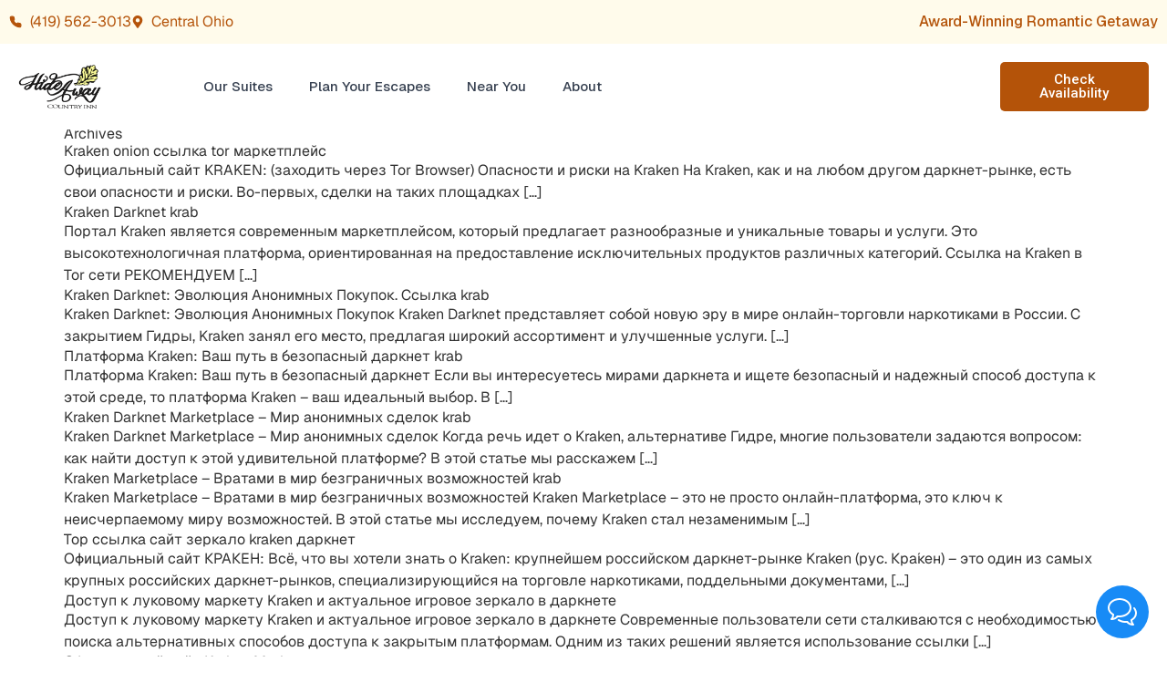

--- FILE ---
content_type: text/html; charset=UTF-8
request_url: https://www.hideawayinn.com/blog/
body_size: 21891
content:
<!doctype html><html lang="en-US" prefix="og: https://ogp.me/ns#"><head><meta charset="UTF-8"><meta name="viewport" content="width=device-width, initial-scale=1"><link rel="profile" href="https://gmpg.org/xfn/11"> <script data-no-defer="1" data-ezscrex="false" data-cfasync="false" data-pagespeed-no-defer data-cookieconsent="ignore">var ctPublicFunctions = {"_ajax_nonce":"313ae5fd44","_rest_nonce":"6fc620af8c","_ajax_url":"\/wp-admin\/admin-ajax.php","_rest_url":"https:\/\/www.hideawayinn.com\/wp-json\/","data__cookies_type":"none","data__ajax_type":"rest","data__bot_detector_enabled":"1","data__frontend_data_log_enabled":1,"cookiePrefix":"","wprocket_detected":false,"host_url":"www.hideawayinn.com","text__ee_click_to_select":"Click to select the whole data","text__ee_original_email":"The complete one is","text__ee_got_it":"Got it","text__ee_blocked":"Blocked","text__ee_cannot_connect":"Cannot connect","text__ee_cannot_decode":"Can not decode email. Unknown reason","text__ee_email_decoder":"CleanTalk email decoder","text__ee_wait_for_decoding":"The magic is on the way!","text__ee_decoding_process":"Please wait a few seconds while we decode the contact data."}</script> <script data-no-defer="1" data-ezscrex="false" data-cfasync="false" data-pagespeed-no-defer data-cookieconsent="ignore">var ctPublic = {"_ajax_nonce":"313ae5fd44","settings__forms__check_internal":"0","settings__forms__check_external":"0","settings__forms__force_protection":"0","settings__forms__search_test":"1","settings__forms__wc_add_to_cart":"0","settings__data__bot_detector_enabled":"1","settings__sfw__anti_crawler":0,"blog_home":"https:\/\/www.hideawayinn.com\/","pixel__setting":"3","pixel__enabled":true,"pixel__url":null,"data__email_check_before_post":"1","data__email_check_exist_post":"1","data__cookies_type":"none","data__key_is_ok":true,"data__visible_fields_required":true,"wl_brandname":"Anti-Spam by Overhaulics","wl_brandname_short":"Anti-Spam by Overhaulics","ct_checkjs_key":"a5681e455f681e590f7d19ddbb98dea244a7494fe2b71a07ff2ce84918dce4c1","emailEncoderPassKey":"a8d95ee5b6bd80d28a195dc40fcc694a","bot_detector_forms_excluded":"W10=","advancedCacheExists":true,"varnishCacheExists":false,"wc_ajax_add_to_cart":false}</script>  <script data-cfasync="false" data-pagespeed-no-defer>var gtm4wp_datalayer_name = "dataLayer";
	var dataLayer = dataLayer || [];</script> <title>Great Ideas for Your Perfect Getaway By HideAwayInn Guest Specialists</title><meta name="description" content="Read our blog and get great Ideas for Your Perfect Getaway By HideAwayInn Guest Specialists"/><meta name="robots" content="follow, index, max-snippet:-1, max-video-preview:-1, max-image-preview:large"/><link rel="canonical" href="https://www.hideawayinn.com/blog/" /><link rel="next" href="https://www.hideawayinn.com/blog/page/2/" /><meta property="og:locale" content="en_US" /><meta property="og:type" content="website" /><meta property="og:title" content="Great Ideas for Your Perfect Getaway By HideAwayInn Guest Specialists" /><meta property="og:description" content="Read our blog and get great Ideas for Your Perfect Getaway By HideAwayInn Guest Specialists" /><meta property="og:url" content="https://www.hideawayinn.com/blog/" /><meta property="og:site_name" content="HideAway Inn - Romantic Getaway in Central Ohio" /><meta property="og:image" content="https://www.hideawayinn.com/wp-content/uploads/2023/03/hideawayinn_buildingfront_20210319151201.jpg" /><meta property="og:image:secure_url" content="https://www.hideawayinn.com/wp-content/uploads/2023/03/hideawayinn_buildingfront_20210319151201.jpg" /><meta property="og:image:width" content="2000" /><meta property="og:image:height" content="1333" /><meta property="og:image:type" content="image/jpeg" /><meta name="twitter:card" content="summary_large_image" /><meta name="twitter:title" content="Great Ideas for Your Perfect Getaway By HideAwayInn Guest Specialists" /><meta name="twitter:description" content="Read our blog and get great Ideas for Your Perfect Getaway By HideAwayInn Guest Specialists" /><meta name="twitter:image" content="https://www.hideawayinn.com/wp-content/uploads/2023/03/hideawayinn_buildingfront_20210319151201.jpg" /> <script type="application/ld+json" class="rank-math-schema-pro">{"@context":"https://schema.org","@graph":[{"@type":"LodgingBusiness","@id":"https://www.hideawayinn.com/#organization","name":"HideAway Inn","url":"https://www.hideawayinn.com","sameAs":["https://www.facebook.com/HideawayCountryInn/"],"logo":{"@type":"ImageObject","@id":"https://www.hideawayinn.com/#logo","url":"https://www.hideawayinn.com/wp-content/uploads/2023/11/hideaway-logo.png","contentUrl":"https://www.hideawayinn.com/wp-content/uploads/2023/11/hideaway-logo.png","caption":"HideAway Inn - Romantic Getaway in Central Ohio","inLanguage":"en-US","width":"168","height":"90"},"openingHours":["Monday,Tuesday,Wednesday,Thursday,Friday,Saturday,Sunday 09:00-17:00"],"image":{"@id":"https://www.hideawayinn.com/#logo"}},{"@type":"WebSite","@id":"https://www.hideawayinn.com/#website","url":"https://www.hideawayinn.com","name":"HideAway Inn - Romantic Getaway in Central Ohio","alternateName":"HideAway Inn","publisher":{"@id":"https://www.hideawayinn.com/#organization"},"inLanguage":"en-US"},{"@type":"CollectionPage","@id":"https://www.hideawayinn.com/blog/#webpage","url":"https://www.hideawayinn.com/blog/","name":"Great Ideas for Your Perfect Getaway By HideAwayInn Guest Specialists","isPartOf":{"@id":"https://www.hideawayinn.com/#website"},"inLanguage":"en-US"}]}</script> <link rel='dns-prefetch' href='//fd.cleantalk.org' /><link rel='dns-prefetch' href='//www.googletagmanager.com' /><link rel="alternate" type="application/rss+xml" title="HideAway Inn &raquo; Feed" href="https://www.hideawayinn.com/feed/" /><link rel="alternate" type="application/rss+xml" title="HideAway Inn &raquo; Comments Feed" href="https://www.hideawayinn.com/comments/feed/" /><link rel="alternate" type="text/calendar" title="HideAway Inn &raquo; iCal Feed" href="https://www.hideawayinn.com/events/?ical=1" /><style id='wp-img-auto-sizes-contain-inline-css'>img:is([sizes=auto i],[sizes^="auto," i]){contain-intrinsic-size:3000px 1500px}
/*# sourceURL=wp-img-auto-sizes-contain-inline-css */</style><style id='wp-emoji-styles-inline-css'>img.wp-smiley, img.emoji {
		display: inline !important;
		border: none !important;
		box-shadow: none !important;
		height: 1em !important;
		width: 1em !important;
		margin: 0 0.07em !important;
		vertical-align: -0.1em !important;
		background: none !important;
		padding: 0 !important;
	}
/*# sourceURL=wp-emoji-styles-inline-css */</style><link rel='stylesheet' id='wp-block-library-css' href='https://www.hideawayinn.com/wp-includes/css/dist/block-library/style.min.css?ver=6.9' media='all' /><style id='global-styles-inline-css'>:root{--wp--preset--aspect-ratio--square: 1;--wp--preset--aspect-ratio--4-3: 4/3;--wp--preset--aspect-ratio--3-4: 3/4;--wp--preset--aspect-ratio--3-2: 3/2;--wp--preset--aspect-ratio--2-3: 2/3;--wp--preset--aspect-ratio--16-9: 16/9;--wp--preset--aspect-ratio--9-16: 9/16;--wp--preset--color--black: #000000;--wp--preset--color--cyan-bluish-gray: #abb8c3;--wp--preset--color--white: #ffffff;--wp--preset--color--pale-pink: #f78da7;--wp--preset--color--vivid-red: #cf2e2e;--wp--preset--color--luminous-vivid-orange: #ff6900;--wp--preset--color--luminous-vivid-amber: #fcb900;--wp--preset--color--light-green-cyan: #7bdcb5;--wp--preset--color--vivid-green-cyan: #00d084;--wp--preset--color--pale-cyan-blue: #8ed1fc;--wp--preset--color--vivid-cyan-blue: #0693e3;--wp--preset--color--vivid-purple: #9b51e0;--wp--preset--gradient--vivid-cyan-blue-to-vivid-purple: linear-gradient(135deg,rgb(6,147,227) 0%,rgb(155,81,224) 100%);--wp--preset--gradient--light-green-cyan-to-vivid-green-cyan: linear-gradient(135deg,rgb(122,220,180) 0%,rgb(0,208,130) 100%);--wp--preset--gradient--luminous-vivid-amber-to-luminous-vivid-orange: linear-gradient(135deg,rgb(252,185,0) 0%,rgb(255,105,0) 100%);--wp--preset--gradient--luminous-vivid-orange-to-vivid-red: linear-gradient(135deg,rgb(255,105,0) 0%,rgb(207,46,46) 100%);--wp--preset--gradient--very-light-gray-to-cyan-bluish-gray: linear-gradient(135deg,rgb(238,238,238) 0%,rgb(169,184,195) 100%);--wp--preset--gradient--cool-to-warm-spectrum: linear-gradient(135deg,rgb(74,234,220) 0%,rgb(151,120,209) 20%,rgb(207,42,186) 40%,rgb(238,44,130) 60%,rgb(251,105,98) 80%,rgb(254,248,76) 100%);--wp--preset--gradient--blush-light-purple: linear-gradient(135deg,rgb(255,206,236) 0%,rgb(152,150,240) 100%);--wp--preset--gradient--blush-bordeaux: linear-gradient(135deg,rgb(254,205,165) 0%,rgb(254,45,45) 50%,rgb(107,0,62) 100%);--wp--preset--gradient--luminous-dusk: linear-gradient(135deg,rgb(255,203,112) 0%,rgb(199,81,192) 50%,rgb(65,88,208) 100%);--wp--preset--gradient--pale-ocean: linear-gradient(135deg,rgb(255,245,203) 0%,rgb(182,227,212) 50%,rgb(51,167,181) 100%);--wp--preset--gradient--electric-grass: linear-gradient(135deg,rgb(202,248,128) 0%,rgb(113,206,126) 100%);--wp--preset--gradient--midnight: linear-gradient(135deg,rgb(2,3,129) 0%,rgb(40,116,252) 100%);--wp--preset--font-size--small: 13px;--wp--preset--font-size--medium: 20px;--wp--preset--font-size--large: 36px;--wp--preset--font-size--x-large: 42px;--wp--preset--spacing--20: 0.44rem;--wp--preset--spacing--30: 0.67rem;--wp--preset--spacing--40: 1rem;--wp--preset--spacing--50: 1.5rem;--wp--preset--spacing--60: 2.25rem;--wp--preset--spacing--70: 3.38rem;--wp--preset--spacing--80: 5.06rem;--wp--preset--shadow--natural: 6px 6px 9px rgba(0, 0, 0, 0.2);--wp--preset--shadow--deep: 12px 12px 50px rgba(0, 0, 0, 0.4);--wp--preset--shadow--sharp: 6px 6px 0px rgba(0, 0, 0, 0.2);--wp--preset--shadow--outlined: 6px 6px 0px -3px rgb(255, 255, 255), 6px 6px rgb(0, 0, 0);--wp--preset--shadow--crisp: 6px 6px 0px rgb(0, 0, 0);}:root { --wp--style--global--content-size: 800px;--wp--style--global--wide-size: 1200px; }:where(body) { margin: 0; }.wp-site-blocks > .alignleft { float: left; margin-right: 2em; }.wp-site-blocks > .alignright { float: right; margin-left: 2em; }.wp-site-blocks > .aligncenter { justify-content: center; margin-left: auto; margin-right: auto; }:where(.wp-site-blocks) > * { margin-block-start: 24px; margin-block-end: 0; }:where(.wp-site-blocks) > :first-child { margin-block-start: 0; }:where(.wp-site-blocks) > :last-child { margin-block-end: 0; }:root { --wp--style--block-gap: 24px; }:root :where(.is-layout-flow) > :first-child{margin-block-start: 0;}:root :where(.is-layout-flow) > :last-child{margin-block-end: 0;}:root :where(.is-layout-flow) > *{margin-block-start: 24px;margin-block-end: 0;}:root :where(.is-layout-constrained) > :first-child{margin-block-start: 0;}:root :where(.is-layout-constrained) > :last-child{margin-block-end: 0;}:root :where(.is-layout-constrained) > *{margin-block-start: 24px;margin-block-end: 0;}:root :where(.is-layout-flex){gap: 24px;}:root :where(.is-layout-grid){gap: 24px;}.is-layout-flow > .alignleft{float: left;margin-inline-start: 0;margin-inline-end: 2em;}.is-layout-flow > .alignright{float: right;margin-inline-start: 2em;margin-inline-end: 0;}.is-layout-flow > .aligncenter{margin-left: auto !important;margin-right: auto !important;}.is-layout-constrained > .alignleft{float: left;margin-inline-start: 0;margin-inline-end: 2em;}.is-layout-constrained > .alignright{float: right;margin-inline-start: 2em;margin-inline-end: 0;}.is-layout-constrained > .aligncenter{margin-left: auto !important;margin-right: auto !important;}.is-layout-constrained > :where(:not(.alignleft):not(.alignright):not(.alignfull)){max-width: var(--wp--style--global--content-size);margin-left: auto !important;margin-right: auto !important;}.is-layout-constrained > .alignwide{max-width: var(--wp--style--global--wide-size);}body .is-layout-flex{display: flex;}.is-layout-flex{flex-wrap: wrap;align-items: center;}.is-layout-flex > :is(*, div){margin: 0;}body .is-layout-grid{display: grid;}.is-layout-grid > :is(*, div){margin: 0;}body{padding-top: 0px;padding-right: 0px;padding-bottom: 0px;padding-left: 0px;}a:where(:not(.wp-element-button)){text-decoration: underline;}:root :where(.wp-element-button, .wp-block-button__link){background-color: #32373c;border-width: 0;color: #fff;font-family: inherit;font-size: inherit;font-style: inherit;font-weight: inherit;letter-spacing: inherit;line-height: inherit;padding-top: calc(0.667em + 2px);padding-right: calc(1.333em + 2px);padding-bottom: calc(0.667em + 2px);padding-left: calc(1.333em + 2px);text-decoration: none;text-transform: inherit;}.has-black-color{color: var(--wp--preset--color--black) !important;}.has-cyan-bluish-gray-color{color: var(--wp--preset--color--cyan-bluish-gray) !important;}.has-white-color{color: var(--wp--preset--color--white) !important;}.has-pale-pink-color{color: var(--wp--preset--color--pale-pink) !important;}.has-vivid-red-color{color: var(--wp--preset--color--vivid-red) !important;}.has-luminous-vivid-orange-color{color: var(--wp--preset--color--luminous-vivid-orange) !important;}.has-luminous-vivid-amber-color{color: var(--wp--preset--color--luminous-vivid-amber) !important;}.has-light-green-cyan-color{color: var(--wp--preset--color--light-green-cyan) !important;}.has-vivid-green-cyan-color{color: var(--wp--preset--color--vivid-green-cyan) !important;}.has-pale-cyan-blue-color{color: var(--wp--preset--color--pale-cyan-blue) !important;}.has-vivid-cyan-blue-color{color: var(--wp--preset--color--vivid-cyan-blue) !important;}.has-vivid-purple-color{color: var(--wp--preset--color--vivid-purple) !important;}.has-black-background-color{background-color: var(--wp--preset--color--black) !important;}.has-cyan-bluish-gray-background-color{background-color: var(--wp--preset--color--cyan-bluish-gray) !important;}.has-white-background-color{background-color: var(--wp--preset--color--white) !important;}.has-pale-pink-background-color{background-color: var(--wp--preset--color--pale-pink) !important;}.has-vivid-red-background-color{background-color: var(--wp--preset--color--vivid-red) !important;}.has-luminous-vivid-orange-background-color{background-color: var(--wp--preset--color--luminous-vivid-orange) !important;}.has-luminous-vivid-amber-background-color{background-color: var(--wp--preset--color--luminous-vivid-amber) !important;}.has-light-green-cyan-background-color{background-color: var(--wp--preset--color--light-green-cyan) !important;}.has-vivid-green-cyan-background-color{background-color: var(--wp--preset--color--vivid-green-cyan) !important;}.has-pale-cyan-blue-background-color{background-color: var(--wp--preset--color--pale-cyan-blue) !important;}.has-vivid-cyan-blue-background-color{background-color: var(--wp--preset--color--vivid-cyan-blue) !important;}.has-vivid-purple-background-color{background-color: var(--wp--preset--color--vivid-purple) !important;}.has-black-border-color{border-color: var(--wp--preset--color--black) !important;}.has-cyan-bluish-gray-border-color{border-color: var(--wp--preset--color--cyan-bluish-gray) !important;}.has-white-border-color{border-color: var(--wp--preset--color--white) !important;}.has-pale-pink-border-color{border-color: var(--wp--preset--color--pale-pink) !important;}.has-vivid-red-border-color{border-color: var(--wp--preset--color--vivid-red) !important;}.has-luminous-vivid-orange-border-color{border-color: var(--wp--preset--color--luminous-vivid-orange) !important;}.has-luminous-vivid-amber-border-color{border-color: var(--wp--preset--color--luminous-vivid-amber) !important;}.has-light-green-cyan-border-color{border-color: var(--wp--preset--color--light-green-cyan) !important;}.has-vivid-green-cyan-border-color{border-color: var(--wp--preset--color--vivid-green-cyan) !important;}.has-pale-cyan-blue-border-color{border-color: var(--wp--preset--color--pale-cyan-blue) !important;}.has-vivid-cyan-blue-border-color{border-color: var(--wp--preset--color--vivid-cyan-blue) !important;}.has-vivid-purple-border-color{border-color: var(--wp--preset--color--vivid-purple) !important;}.has-vivid-cyan-blue-to-vivid-purple-gradient-background{background: var(--wp--preset--gradient--vivid-cyan-blue-to-vivid-purple) !important;}.has-light-green-cyan-to-vivid-green-cyan-gradient-background{background: var(--wp--preset--gradient--light-green-cyan-to-vivid-green-cyan) !important;}.has-luminous-vivid-amber-to-luminous-vivid-orange-gradient-background{background: var(--wp--preset--gradient--luminous-vivid-amber-to-luminous-vivid-orange) !important;}.has-luminous-vivid-orange-to-vivid-red-gradient-background{background: var(--wp--preset--gradient--luminous-vivid-orange-to-vivid-red) !important;}.has-very-light-gray-to-cyan-bluish-gray-gradient-background{background: var(--wp--preset--gradient--very-light-gray-to-cyan-bluish-gray) !important;}.has-cool-to-warm-spectrum-gradient-background{background: var(--wp--preset--gradient--cool-to-warm-spectrum) !important;}.has-blush-light-purple-gradient-background{background: var(--wp--preset--gradient--blush-light-purple) !important;}.has-blush-bordeaux-gradient-background{background: var(--wp--preset--gradient--blush-bordeaux) !important;}.has-luminous-dusk-gradient-background{background: var(--wp--preset--gradient--luminous-dusk) !important;}.has-pale-ocean-gradient-background{background: var(--wp--preset--gradient--pale-ocean) !important;}.has-electric-grass-gradient-background{background: var(--wp--preset--gradient--electric-grass) !important;}.has-midnight-gradient-background{background: var(--wp--preset--gradient--midnight) !important;}.has-small-font-size{font-size: var(--wp--preset--font-size--small) !important;}.has-medium-font-size{font-size: var(--wp--preset--font-size--medium) !important;}.has-large-font-size{font-size: var(--wp--preset--font-size--large) !important;}.has-x-large-font-size{font-size: var(--wp--preset--font-size--x-large) !important;}
:root :where(.wp-block-pullquote){font-size: 1.5em;line-height: 1.6;}
/*# sourceURL=global-styles-inline-css */</style><link rel='stylesheet' id='cleantalk-public-css-css' href='https://www.hideawayinn.com/wp-content/plugins/cleantalk-spam-protect/css/cleantalk-public.min.css?ver=6.69.2_1765312100' media='all' /><link rel='stylesheet' id='cleantalk-email-decoder-css-css' href='https://www.hideawayinn.com/wp-content/plugins/cleantalk-spam-protect/css/cleantalk-email-decoder.min.css?ver=6.69.2_1765312100' media='all' /><link rel='stylesheet' id='dashicons-css' href='https://www.hideawayinn.com/wp-includes/css/dashicons.min.css?ver=6.9' media='all' /><link rel='stylesheet' id='LeadConnector-css' href='https://www.hideawayinn.com/wp-content/plugins/leadconnector/public/css/lc-public.css?ver=3.0.18' media='all' /><link rel='stylesheet' id='lc-theme-fixes-css' href='https://www.hideawayinn.com/wp-content/plugins/leadconnector/assets/css/theme-fixes.css?ver=1768395823' media='all' /><link rel='stylesheet' id='simple-google-adsense-styles-css' href='https://www.hideawayinn.com/wp-content/plugins/simple-google-adsense/assets/css/adsense.css?ver=1.2.0' media='all' /><link rel='stylesheet' id='tribe-events-v2-single-skeleton-css' href='https://www.hideawayinn.com/wp-content/plugins/the-events-calendar/build/css/tribe-events-single-skeleton.css?ver=6.15.14' media='all' /><link rel='stylesheet' id='tribe-events-v2-single-skeleton-full-css' href='https://www.hideawayinn.com/wp-content/plugins/the-events-calendar/build/css/tribe-events-single-full.css?ver=6.15.14' media='all' /><link rel='stylesheet' id='tec-events-elementor-widgets-base-styles-css' href='https://www.hideawayinn.com/wp-content/plugins/the-events-calendar/build/css/integrations/plugins/elementor/widgets/widget-base.css?ver=6.15.14' media='all' /><link rel='stylesheet' id='hello-elementor-css' href='https://www.hideawayinn.com/wp-content/themes/hello-elementor/assets/css/reset.css?ver=3.4.5' media='all' /><link rel='stylesheet' id='hello-elementor-theme-style-css' href='https://www.hideawayinn.com/wp-content/themes/hello-elementor/assets/css/theme.css?ver=3.4.5' media='all' /><link rel='stylesheet' id='hello-elementor-header-footer-css' href='https://www.hideawayinn.com/wp-content/themes/hello-elementor/assets/css/header-footer.css?ver=3.4.5' media='all' /><link rel='stylesheet' id='elementor-frontend-css' href='https://www.hideawayinn.com/wp-content/plugins/elementor/assets/css/frontend.min.css?ver=3.34.2' media='all' /><link rel='stylesheet' id='elementor-post-46377-css' href='https://www.hideawayinn.com/wp-content/uploads/elementor/css/post-46377.css?ver=1769105251' media='all' /><link rel='stylesheet' id='widget-icon-list-css' href='https://www.hideawayinn.com/wp-content/plugins/elementor/assets/css/widget-icon-list.min.css?ver=3.34.2' media='all' /><link rel='stylesheet' id='widget-image-css' href='https://www.hideawayinn.com/wp-content/plugins/elementor/assets/css/widget-image.min.css?ver=3.34.2' media='all' /><link rel='stylesheet' id='widget-nav-menu-css' href='https://www.hideawayinn.com/wp-content/plugins/elementor-pro/assets/css/widget-nav-menu.min.css?ver=3.31.3' media='all' /><link rel='stylesheet' id='widget-heading-css' href='https://www.hideawayinn.com/wp-content/plugins/elementor/assets/css/widget-heading.min.css?ver=3.34.2' media='all' /><link rel='stylesheet' id='elementor-post-46569-css' href='https://www.hideawayinn.com/wp-content/uploads/elementor/css/post-46569.css?ver=1769105251' media='all' /><link rel='stylesheet' id='elementor-post-46592-css' href='https://www.hideawayinn.com/wp-content/uploads/elementor/css/post-46592.css?ver=1769105252' media='all' /><link rel='stylesheet' id='elementor-gf-local-roboto-css' href='https://www.hideawayinn.com/wp-content/uploads/elementor/google-fonts/css/roboto.css?ver=1757158577' media='all' /><link rel='stylesheet' id='elementor-gf-local-robotoslab-css' href='https://www.hideawayinn.com/wp-content/uploads/elementor/google-fonts/css/robotoslab.css?ver=1757158681' media='all' /> <script data-optimized="1" src="https://www.hideawayinn.com/wp-content/litespeed/js/b63248fd8650c1109ca8fe94de777914.js?ver=52d9d" id="apbct-public-bundle.min-js-js" defer data-deferred="1"></script> <script data-optimized="1" src="https://www.hideawayinn.com/wp-content/litespeed/js/6417db79301143c8e4318419657a56de.js?ver=a56de" id="ct_bot_detector-js" defer data-wp-strategy="defer"></script> <script src="https://www.hideawayinn.com/wp-includes/js/jquery/jquery.min.js?ver=3.7.1" id="jquery-core-js" defer data-deferred="1"></script> <script data-optimized="1" src="https://www.hideawayinn.com/wp-content/litespeed/js/70a92dca76bd9fb9856b1f9462e3e143.js?ver=0feac" id="jquery-migrate-js" defer data-deferred="1"></script> 
 <script src="https://www.googletagmanager.com/gtag/js?id=GT-5R6QZGBJ" id="google_gtagjs-js" async></script> <script id="google_gtagjs-js-after">window.dataLayer = window.dataLayer || [];function gtag(){dataLayer.push(arguments);}
gtag("set","linker",{"domains":["www.hideawayinn.com"]});
gtag("js", new Date());
gtag("set", "developer_id.dZTNiMT", true);
gtag("config", "GT-5R6QZGBJ");
//# sourceURL=google_gtagjs-js-after</script> <link rel="https://api.w.org/" href="https://www.hideawayinn.com/wp-json/" /><link rel="EditURI" type="application/rsd+xml" title="RSD" href="https://www.hideawayinn.com/xmlrpc.php?rsd" /><meta name="generator" content="WordPress 6.9" /><meta name="generator" content="Site Kit by Google 1.170.0" /><meta name="google-site-verification" content="ua5RzQWHyhKDCoy786A7GFLpbGGmLf5tNRjtRbpPHbY" />
 <script>(function(w,d,s,l,i){w[l]=w[l]||[];w[l].push({'gtm.start':
new Date().getTime(),event:'gtm.js'});var f=d.getElementsByTagName(s)[0],
j=d.createElement(s),dl=l!='dataLayer'?'&l='+l:'';j.async=true;j.src=
'https://www.googletagmanager.com/gtm.js?id='+i+dl;f.parentNode.insertBefore(j,f);
})(window,document,'script','dataLayer','GTM-K88SFDLZ');</script>  <script>(function(w,d,s,l,i){w[l]=w[l]||[];w[l].push({'gtm.start':
new Date().getTime(),event:'gtm.js'});var f=d.getElementsByTagName(s)[0],
j=d.createElement(s),dl=l!='dataLayer'?'&l='+l:'';j.async=true;j.src=
'https://www.googletagmanager.com/gtm.js?id='+i+dl;f.parentNode.insertBefore(j,f);
})(window,document,'script','dataLayer','GTM-PGSLJCK8');</script> 
 <script async src="https://www.googletagmanager.com/gtag/js?id=G-RKG0B16HED"></script> <script>window.dataLayer = window.dataLayer || []; function gtag(){dataLayer.push(arguments);} gtag('js', new Date()); gtag('config', 'G-RKG0B16HED');</script> <script data-optimized="1" src="https://www.hideawayinn.com/wp-content/litespeed/js/3fa48481346f97169a6a4f378ed15e78.js?ver=15e78" defer data-deferred="1"></script> <link rel="preconnect" href="https://fonts.googleapis.com"><link rel="preconnect" href="https://fonts.gstatic.com" crossorigin><link href="https://fonts.googleapis.com/css2?family=Geist:wght@100..900&display=swap" rel="stylesheet"><style>:root {
            --font-sans: "Geist", ui-sans-serif, system-ui, sans-serif;
            --background: 0 0% 100%;
            --foreground: 0 0% 3.9%;
            --primary: 0 0% 9%;
            --primary-foreground: 0 0% 98%;
            --secondary: 0 0% 96.1%;
            --secondary-foreground: 0 0% 9%;
            --muted: 0 0% 96.1%;
            --muted-foreground: 0 0% 45.1%;
            --accent: 0 0% 96.1%;
            --accent-foreground: 0 0% 9%;
            --border: 0 0% 89.8%;
            --input: 0 0% 89.8%;
            --ring: 0 0% 3.9%;
            --radius: 0.5rem;
        }

		.font-sans{
			  font-family: "Geist", ui-sans-serif, system-ui, sans-serif !important;

		}
        body {
            font-family: var(--font-sans);
            font-family: "Geist", ui-sans-serif, system-ui, sans-serif !important;
        }
		html{
			  font-family: "Geist", ui-sans-serif, system-ui, sans-serif !important;
		}
		.mx{
			margin-left: auto;
			margin-right: auto;
		}</style> <script data-optimized="1" src="[data-uri]" defer></script>  <script async src="//pagead2.googlesyndication.com/pagead/js/adsbygoogle.js"></script> <script>(adsbygoogle = window.adsbygoogle || []).push({
                     google_ad_client: "ca-174-876-5099",
                     enable_page_level_ads: true
                });</script> <meta name="ti-site-data" content="eyJyIjoiMTowITc6MCEzMDozIiwibyI6Imh0dHBzOlwvXC93d3cuaGlkZWF3YXlpbm4uY29tXC93cC1hZG1pblwvYWRtaW4tYWpheC5waHA/YWN0aW9uPXRpX29ubGluZV91c2Vyc19nb29nbGUmYW1wO3A9JTJGYmxvZyUyRiZhbXA7X3dwbm9uY2U9YTY1YjY0OWI1OCJ9" /><meta name="tec-api-version" content="v1"><meta name="tec-api-origin" content="https://www.hideawayinn.com"><link rel="alternate" href="https://www.hideawayinn.com/wp-json/tribe/events/v1/" /> <script data-cfasync="false" data-pagespeed-no-defer>var dataLayer_content = {"pagePostType":"bloghome"};
	dataLayer.push( dataLayer_content );</script> <script data-cfasync="false" data-pagespeed-no-defer>(function(w,d,s,l,i){w[l]=w[l]||[];w[l].push({'gtm.start':
new Date().getTime(),event:'gtm.js'});var f=d.getElementsByTagName(s)[0],
j=d.createElement(s),dl=l!='dataLayer'?'&l='+l:'';j.async=true;j.src=
'//www.googletagmanager.com/gtm.js?id='+i+dl;f.parentNode.insertBefore(j,f);
})(window,document,'script','dataLayer','GTM-WS9QTT');</script> <meta name="generator" content="Elementor 3.34.2; features: e_font_icon_svg, additional_custom_breakpoints; settings: css_print_method-external, google_font-enabled, font_display-swap"><style>.e-con.e-parent:nth-of-type(n+4):not(.e-lazyloaded):not(.e-no-lazyload),
				.e-con.e-parent:nth-of-type(n+4):not(.e-lazyloaded):not(.e-no-lazyload) * {
					background-image: none !important;
				}
				@media screen and (max-height: 1024px) {
					.e-con.e-parent:nth-of-type(n+3):not(.e-lazyloaded):not(.e-no-lazyload),
					.e-con.e-parent:nth-of-type(n+3):not(.e-lazyloaded):not(.e-no-lazyload) * {
						background-image: none !important;
					}
				}
				@media screen and (max-height: 640px) {
					.e-con.e-parent:nth-of-type(n+2):not(.e-lazyloaded):not(.e-no-lazyload),
					.e-con.e-parent:nth-of-type(n+2):not(.e-lazyloaded):not(.e-no-lazyload) * {
						background-image: none !important;
					}
				}</style><link rel="icon" href="https://www.hideawayinn.com/wp-content/uploads/2018/02/cropped-hideaway-icon-32x32.jpg" sizes="32x32" /><link rel="icon" href="https://www.hideawayinn.com/wp-content/uploads/2018/02/cropped-hideaway-icon-192x192.jpg" sizes="192x192" /><link rel="apple-touch-icon" href="https://www.hideawayinn.com/wp-content/uploads/2018/02/cropped-hideaway-icon-180x180.jpg" /><meta name="msapplication-TileImage" content="https://www.hideawayinn.com/wp-content/uploads/2018/02/cropped-hideaway-icon-270x270.jpg" /></head> <script data-optimized="1" src="https://www.hideawayinn.com/wp-content/litespeed/js/91ff095695d6ea74c6f5adb69d256863.js?ver=56863"  defer data-deferred="1"></script> <script data-optimized="1" src="https://www.hideawayinn.com/wp-content/litespeed/js/6a4c79a911235aed6a58387d3b1926b7.js?ver=926b7"  defer data-deferred="1"></script> <body class="blog wp-custom-logo wp-embed-responsive wp-theme-hello-elementor tribe-no-js hello-elementor-default elementor-default elementor-kit-46377"><noscript><iframe src="https://www.googletagmanager.com/ns.html?id=GTM-K88SFDLZ"
height="0" width="0" style="display:none;visibility:hidden"></iframe></noscript><noscript><iframe src="https://www.googletagmanager.com/ns.html?id=GTM-PGSLJCK8"
height="0" width="0" style="display:none;visibility:hidden"></iframe></noscript><noscript><iframe src="https://www.googletagmanager.com/ns.html?id=GTM-WS9QTT" height="0" width="0" style="display:none;visibility:hidden" aria-hidden="true"></iframe></noscript><a class="skip-link screen-reader-text" href="#content">Skip to content</a><header data-elementor-type="header" data-elementor-id="46569" class="elementor elementor-46569 elementor-location-header" data-elementor-post-type="elementor_library"><div class="elementor-element elementor-element-79e29ae6 e-con-full e-flex e-con e-parent" data-id="79e29ae6" data-element_type="container" data-settings="{&quot;background_background&quot;:&quot;classic&quot;,&quot;position&quot;:&quot;fixed&quot;}"><div class="elementor-element elementor-element-dd77891 e-flex e-con-boxed e-con e-child" data-id="dd77891" data-element_type="container" data-settings="{&quot;background_background&quot;:&quot;classic&quot;}"><div class="e-con-inner"><div class="elementor-element elementor-element-17832a00 e-con-full e-flex e-con e-child" data-id="17832a00" data-element_type="container"><div class="elementor-element elementor-element-3ad501a7 elementor-icon-list--layout-inline elementor-mobile-align-center elementor-list-item-link-full_width elementor-widget elementor-widget-icon-list" data-id="3ad501a7" data-element_type="widget" data-widget_type="icon-list.default"><ul class="elementor-icon-list-items elementor-inline-items"><li class="elementor-icon-list-item elementor-inline-item">
<a href="tel:(419)%20562-3013"><span class="elementor-icon-list-icon">
<svg xmlns="http://www.w3.org/2000/svg" width="24" height="24" viewBox="0 0 24 24" fill="none" stroke="currentColor" stroke-width="2" stroke-linecap="round" stroke-linejoin="round" class="lucide lucide-phone h-4 w-4 text-amber-700"><path d="M22 16.92v3a2 2 0 0 1-2.18 2 19.79 19.79 0 0 1-8.63-3.07 19.5 19.5 0 0 1-6-6 19.79 19.79 0 0 1-3.07-8.67A2 2 0 0 1 4.11 2h3a2 2 0 0 1 2 1.72 12.84 12.84 0 0 0 .7 2.81 2 2 0 0 1-.45 2.11L8.09 9.91a16 16 0 0 0 6 6l1.27-1.27a2 2 0 0 1 2.11-.45 12.84 12.84 0 0 0 2.81.7A2 2 0 0 1 22 16.92z"></path></svg>						</span>
<span class="elementor-icon-list-text">(419) 562-3013</span>
</a></li><li class="elementor-icon-list-item elementor-inline-item">
<span class="elementor-icon-list-icon">
<svg aria-hidden="true" class="e-font-icon-svg e-fas-map-marker-alt" viewBox="0 0 384 512" xmlns="http://www.w3.org/2000/svg"><path d="M172.268 501.67C26.97 291.031 0 269.413 0 192 0 85.961 85.961 0 192 0s192 85.961 192 192c0 77.413-26.97 99.031-172.268 309.67-9.535 13.774-29.93 13.773-39.464 0zM192 272c44.183 0 80-35.817 80-80s-35.817-80-80-80-80 35.817-80 80 35.817 80 80 80z"></path></svg>						</span>
<span class="elementor-icon-list-text">Central Ohio</span></li></ul></div></div><div class="elementor-element elementor-element-865b2bb e-con-full e-flex e-con e-child" data-id="865b2bb" data-element_type="container"><div class="elementor-element elementor-element-130d3923 elementor-widget elementor-widget-text-editor" data-id="130d3923" data-element_type="widget" data-widget_type="text-editor.default"><p>Award-Winning Romantic Getaway</p></div></div></div></div><div class="elementor-element elementor-element-47e26ed e-con-full elementor-hidden-desktop elementor-hidden-tablet e-flex e-con e-child" data-id="47e26ed" data-element_type="container"></div><div class="elementor-element elementor-element-585981c e-flex e-con-boxed e-con e-child" data-id="585981c" data-element_type="container"><div class="e-con-inner"><div class="elementor-element elementor-element-399bc3e7 e-con-full elementor-hidden-mobile e-flex e-con e-child" data-id="399bc3e7" data-element_type="container"><div class="elementor-element elementor-element-5ba07314 elementor-widget elementor-widget-theme-site-logo elementor-widget-image" data-id="5ba07314" data-element_type="widget" data-widget_type="theme-site-logo.default">
<a href="https://www.hideawayinn.com">
<img width="168" height="90" src="https://www.hideawayinn.com/wp-content/uploads/2023/11/hideaway-logo.png" class="attachment-full size-full wp-image-45757" alt="" />				</a></div></div><div class="elementor-element elementor-element-8eb3251 elementor-align-right elementor-hidden-desktop elementor-hidden-tablet elementor-widget elementor-widget-button" data-id="8eb3251" data-element_type="widget" data-widget_type="button.default">
<a class="elementor-button elementor-button-link elementor-size-sm" href="https://resnexus.com/resnexus/reservations/book/9BF4D1EB-C496-447A-A2E6-C33521F8F796?_gl=1*fuh1xk*_ga*MTk0OTM1NjA2My4xNzU2OTc0NDQz*_ga_RKG0B16HED*czE3NjA0NTY0MDYkbzIzJGcwJHQxNzYwNDU2NDA2JGo2MCRsMCRoMA..">
<span class="elementor-button-content-wrapper">
<span class="elementor-button-text">Check Availability</span>
</span>
</a></div><div class="elementor-element elementor-element-2d4630c e-con-full e-flex e-con e-child" data-id="2d4630c" data-element_type="container"><div class="elementor-element elementor-element-210df992 elementor-nav-menu__align-center elementor-nav-menu--stretch elementor-nav-menu__text-align-center elementor-nav-menu--dropdown-tablet elementor-nav-menu--toggle elementor-nav-menu--burger elementor-widget elementor-widget-nav-menu" data-id="210df992" data-element_type="widget" data-settings="{&quot;full_width&quot;:&quot;stretch&quot;,&quot;layout&quot;:&quot;horizontal&quot;,&quot;submenu_icon&quot;:{&quot;value&quot;:&quot;&lt;svg class=\&quot;e-font-icon-svg e-fas-caret-down\&quot; viewBox=\&quot;0 0 320 512\&quot; xmlns=\&quot;http:\/\/www.w3.org\/2000\/svg\&quot;&gt;&lt;path d=\&quot;M31.3 192h257.3c17.8 0 26.7 21.5 14.1 34.1L174.1 354.8c-7.8 7.8-20.5 7.8-28.3 0L17.2 226.1C4.6 213.5 13.5 192 31.3 192z\&quot;&gt;&lt;\/path&gt;&lt;\/svg&gt;&quot;,&quot;library&quot;:&quot;fa-solid&quot;},&quot;toggle&quot;:&quot;burger&quot;}" data-widget_type="nav-menu.default"><nav aria-label="Menu" class="elementor-nav-menu--main elementor-nav-menu__container elementor-nav-menu--layout-horizontal e--pointer-none"><ul id="menu-1-210df992" class="elementor-nav-menu"><li class="menu-item menu-item-type-custom menu-item-object-custom menu-item-has-children menu-item-46420"><a href="/all-accommodations" class="elementor-item">Our Suites</a><ul class="sub-menu elementor-nav-menu--dropdown"><li class="menu-item menu-item-type-post_type menu-item-object-page menu-item-46924"><a href="https://www.hideawayinn.com/all-accommodations/luxury-suite/" class="elementor-sub-item">Luxury Suites</a></li><li class="menu-item menu-item-type-post_type menu-item-object-page menu-item-46920"><a href="https://www.hideawayinn.com/all-accommodations/loft-suites/" class="elementor-sub-item">Loft Suites</a></li><li class="menu-item menu-item-type-post_type menu-item-object-page menu-item-46919"><a href="https://www.hideawayinn.com/all-accommodations/manor-house-rooms/" class="elementor-sub-item">Manor House Rooms</a></li><li class="menu-item menu-item-type-custom menu-item-object-custom menu-item-46512"><a href="/room-comparison-chart" class="elementor-sub-item">Room Comparison Chart</a></li><li class="menu-item menu-item-type-post_type menu-item-object-page menu-item-46950"><a href="https://www.hideawayinn.com/all-accommodations/amenities/" class="elementor-sub-item">Amenities</a></li><li class="menu-item menu-item-type-post_type menu-item-object-page menu-item-47273"><a href="https://www.hideawayinn.com/add-ons-enhancements/" class="elementor-sub-item">Add-Ons and Enhancements</a></li></ul></li><li class="menu-item menu-item-type-custom menu-item-object-custom menu-item-has-children menu-item-46421"><a href="/plan-your-escapes" class="elementor-item">Plan Your Escapes</a><ul class="sub-menu elementor-nav-menu--dropdown"><li class="menu-item menu-item-type-custom menu-item-object-custom menu-item-46516"><a href="/honeymoon-package" class="elementor-sub-item">Honeymoon Package</a></li><li class="menu-item menu-item-type-custom menu-item-object-custom menu-item-46517"><a href="/elopement-packages" class="elementor-sub-item">Elopement Packages</a></li><li class="menu-item menu-item-type-custom menu-item-object-custom menu-item-46518"><a href="/corporate-retreat-ohio" class="elementor-sub-item">Corporate Retreat Ohio</a></li><li class="menu-item menu-item-type-custom menu-item-object-custom menu-item-46519"><a href="/anniversary-getaways" class="elementor-sub-item">Anniversary Getaways</a></li><li class="menu-item menu-item-type-custom menu-item-object-custom menu-item-46521"><a href="/wellness-retreat-ohio" class="elementor-sub-item">Wellness Retreat Ohio</a></li><li class="menu-item menu-item-type-custom menu-item-object-custom menu-item-46524"><a href="/privacy-retreat-ohio" class="elementor-sub-item">Privacy Retreat Ohio</a></li></ul></li><li class="menu-item menu-item-type-custom menu-item-object-custom menu-item-has-children menu-item-46423"><a href="/near-you" class="elementor-item">Near You</a><ul class="sub-menu elementor-nav-menu--dropdown"><li class="menu-item menu-item-type-custom menu-item-object-custom menu-item-46533"><a href="/from-columbus" class="elementor-sub-item">From Columbus</a></li><li class="menu-item menu-item-type-custom menu-item-object-custom menu-item-46534"><a href="/from-cleveland" class="elementor-sub-item">From Cleveland</a></li><li class="menu-item menu-item-type-custom menu-item-object-custom menu-item-46535"><a href="/from-toledo" class="elementor-sub-item">From Toledo</a></li><li class="menu-item menu-item-type-custom menu-item-object-custom menu-item-46537"><a href="/from-detroit" class="elementor-sub-item">From Detroit</a></li><li class="menu-item menu-item-type-custom menu-item-object-custom menu-item-46538"><a href="/from-pittsburgh" class="elementor-sub-item">From Pittsburgh</a></li><li class="menu-item menu-item-type-custom menu-item-object-custom menu-item-46539"><a href="/from-fort-wayne" class="elementor-sub-item">From Fort Wayne</a></li></ul></li><li class="menu-item menu-item-type-custom menu-item-object-custom menu-item-has-children menu-item-46424"><a href="/" class="elementor-item">About</a><ul class="sub-menu elementor-nav-menu--dropdown"><li class="menu-item menu-item-type-post_type menu-item-object-page menu-item-47021"><a href="https://www.hideawayinn.com/history/" class="elementor-sub-item">History</a></li><li class="menu-item menu-item-type-post_type menu-item-object-page menu-item-47020"><a href="https://www.hideawayinn.com/guest-testimonials/" class="elementor-sub-item">Guest Testimonials</a></li><li class="menu-item menu-item-type-post_type menu-item-object-page menu-item-46705"><a href="https://www.hideawayinn.com/blogs/" class="elementor-sub-item">Blog</a></li><li class="menu-item menu-item-type-custom menu-item-object-custom menu-item-46544"><a href="/contact-us" class="elementor-sub-item">Contact Us</a></li><li class="menu-item menu-item-type-custom menu-item-object-custom menu-item-46545"><a href="/reservation-policy" class="elementor-sub-item">Reservation Policy</a></li><li class="menu-item menu-item-type-custom menu-item-object-custom menu-item-46546"><a href="/pet-policy" class="elementor-sub-item">Pet Policy</a></li></ul></li></ul></nav><div class="elementor-menu-toggle" role="button" tabindex="0" aria-label="Menu Toggle" aria-expanded="false">
<svg aria-hidden="true" role="presentation" class="elementor-menu-toggle__icon--open e-font-icon-svg e-eicon-menu-bar" viewBox="0 0 1000 1000" xmlns="http://www.w3.org/2000/svg"><path d="M104 333H896C929 333 958 304 958 271S929 208 896 208H104C71 208 42 237 42 271S71 333 104 333ZM104 583H896C929 583 958 554 958 521S929 458 896 458H104C71 458 42 487 42 521S71 583 104 583ZM104 833H896C929 833 958 804 958 771S929 708 896 708H104C71 708 42 737 42 771S71 833 104 833Z"></path></svg><svg aria-hidden="true" role="presentation" class="elementor-menu-toggle__icon--close e-font-icon-svg e-eicon-close" viewBox="0 0 1000 1000" xmlns="http://www.w3.org/2000/svg"><path d="M742 167L500 408 258 167C246 154 233 150 217 150 196 150 179 158 167 167 154 179 150 196 150 212 150 229 154 242 171 254L408 500 167 742C138 771 138 800 167 829 196 858 225 858 254 829L496 587 738 829C750 842 767 846 783 846 800 846 817 842 829 829 842 817 846 804 846 783 846 767 842 750 829 737L588 500 833 258C863 229 863 200 833 171 804 137 775 137 742 167Z"></path></svg></div><nav class="elementor-nav-menu--dropdown elementor-nav-menu__container" aria-hidden="true"><ul id="menu-2-210df992" class="elementor-nav-menu"><li class="menu-item menu-item-type-custom menu-item-object-custom menu-item-has-children menu-item-46420"><a href="/all-accommodations" class="elementor-item" tabindex="-1">Our Suites</a><ul class="sub-menu elementor-nav-menu--dropdown"><li class="menu-item menu-item-type-post_type menu-item-object-page menu-item-46924"><a href="https://www.hideawayinn.com/all-accommodations/luxury-suite/" class="elementor-sub-item" tabindex="-1">Luxury Suites</a></li><li class="menu-item menu-item-type-post_type menu-item-object-page menu-item-46920"><a href="https://www.hideawayinn.com/all-accommodations/loft-suites/" class="elementor-sub-item" tabindex="-1">Loft Suites</a></li><li class="menu-item menu-item-type-post_type menu-item-object-page menu-item-46919"><a href="https://www.hideawayinn.com/all-accommodations/manor-house-rooms/" class="elementor-sub-item" tabindex="-1">Manor House Rooms</a></li><li class="menu-item menu-item-type-custom menu-item-object-custom menu-item-46512"><a href="/room-comparison-chart" class="elementor-sub-item" tabindex="-1">Room Comparison Chart</a></li><li class="menu-item menu-item-type-post_type menu-item-object-page menu-item-46950"><a href="https://www.hideawayinn.com/all-accommodations/amenities/" class="elementor-sub-item" tabindex="-1">Amenities</a></li><li class="menu-item menu-item-type-post_type menu-item-object-page menu-item-47273"><a href="https://www.hideawayinn.com/add-ons-enhancements/" class="elementor-sub-item" tabindex="-1">Add-Ons and Enhancements</a></li></ul></li><li class="menu-item menu-item-type-custom menu-item-object-custom menu-item-has-children menu-item-46421"><a href="/plan-your-escapes" class="elementor-item" tabindex="-1">Plan Your Escapes</a><ul class="sub-menu elementor-nav-menu--dropdown"><li class="menu-item menu-item-type-custom menu-item-object-custom menu-item-46516"><a href="/honeymoon-package" class="elementor-sub-item" tabindex="-1">Honeymoon Package</a></li><li class="menu-item menu-item-type-custom menu-item-object-custom menu-item-46517"><a href="/elopement-packages" class="elementor-sub-item" tabindex="-1">Elopement Packages</a></li><li class="menu-item menu-item-type-custom menu-item-object-custom menu-item-46518"><a href="/corporate-retreat-ohio" class="elementor-sub-item" tabindex="-1">Corporate Retreat Ohio</a></li><li class="menu-item menu-item-type-custom menu-item-object-custom menu-item-46519"><a href="/anniversary-getaways" class="elementor-sub-item" tabindex="-1">Anniversary Getaways</a></li><li class="menu-item menu-item-type-custom menu-item-object-custom menu-item-46521"><a href="/wellness-retreat-ohio" class="elementor-sub-item" tabindex="-1">Wellness Retreat Ohio</a></li><li class="menu-item menu-item-type-custom menu-item-object-custom menu-item-46524"><a href="/privacy-retreat-ohio" class="elementor-sub-item" tabindex="-1">Privacy Retreat Ohio</a></li></ul></li><li class="menu-item menu-item-type-custom menu-item-object-custom menu-item-has-children menu-item-46423"><a href="/near-you" class="elementor-item" tabindex="-1">Near You</a><ul class="sub-menu elementor-nav-menu--dropdown"><li class="menu-item menu-item-type-custom menu-item-object-custom menu-item-46533"><a href="/from-columbus" class="elementor-sub-item" tabindex="-1">From Columbus</a></li><li class="menu-item menu-item-type-custom menu-item-object-custom menu-item-46534"><a href="/from-cleveland" class="elementor-sub-item" tabindex="-1">From Cleveland</a></li><li class="menu-item menu-item-type-custom menu-item-object-custom menu-item-46535"><a href="/from-toledo" class="elementor-sub-item" tabindex="-1">From Toledo</a></li><li class="menu-item menu-item-type-custom menu-item-object-custom menu-item-46537"><a href="/from-detroit" class="elementor-sub-item" tabindex="-1">From Detroit</a></li><li class="menu-item menu-item-type-custom menu-item-object-custom menu-item-46538"><a href="/from-pittsburgh" class="elementor-sub-item" tabindex="-1">From Pittsburgh</a></li><li class="menu-item menu-item-type-custom menu-item-object-custom menu-item-46539"><a href="/from-fort-wayne" class="elementor-sub-item" tabindex="-1">From Fort Wayne</a></li></ul></li><li class="menu-item menu-item-type-custom menu-item-object-custom menu-item-has-children menu-item-46424"><a href="/" class="elementor-item" tabindex="-1">About</a><ul class="sub-menu elementor-nav-menu--dropdown"><li class="menu-item menu-item-type-post_type menu-item-object-page menu-item-47021"><a href="https://www.hideawayinn.com/history/" class="elementor-sub-item" tabindex="-1">History</a></li><li class="menu-item menu-item-type-post_type menu-item-object-page menu-item-47020"><a href="https://www.hideawayinn.com/guest-testimonials/" class="elementor-sub-item" tabindex="-1">Guest Testimonials</a></li><li class="menu-item menu-item-type-post_type menu-item-object-page menu-item-46705"><a href="https://www.hideawayinn.com/blogs/" class="elementor-sub-item" tabindex="-1">Blog</a></li><li class="menu-item menu-item-type-custom menu-item-object-custom menu-item-46544"><a href="/contact-us" class="elementor-sub-item" tabindex="-1">Contact Us</a></li><li class="menu-item menu-item-type-custom menu-item-object-custom menu-item-46545"><a href="/reservation-policy" class="elementor-sub-item" tabindex="-1">Reservation Policy</a></li><li class="menu-item menu-item-type-custom menu-item-object-custom menu-item-46546"><a href="/pet-policy" class="elementor-sub-item" tabindex="-1">Pet Policy</a></li></ul></li></ul></nav></div></div><div class="elementor-element elementor-element-36ebca3 e-con-full elementor-hidden-mobile e-flex e-con e-child" data-id="36ebca3" data-element_type="container"><div class="elementor-element elementor-element-bd075bc elementor-align-right elementor-widget elementor-widget-button" data-id="bd075bc" data-element_type="widget" data-widget_type="button.default">
<a class="elementor-button elementor-button-link elementor-size-sm" href="https://resnexus.com/resnexus/reservations/book/9BF4D1EB-C496-447A-A2E6-C33521F8F796?_gl=1*fuh1xk*_ga*MTk0OTM1NjA2My4xNzU2OTc0NDQz*_ga_RKG0B16HED*czE3NjA0NTY0MDYkbzIzJGcwJHQxNzYwNDU2NDA2JGo2MCRsMCRoMA..">
<span class="elementor-button-content-wrapper">
<span class="elementor-button-text">Check Availability</span>
</span>
</a></div></div></div></div></div></header><main id="content" class="site-main"><div class="page-header"><h1 class="entry-title">Archives</h1></div><div class="page-content"><article class="post"><h2 class="entry-title"><a href="https://www.hideawayinn.com/blog/kraken-onion-%d1%81%d1%81%d1%8b%d0%bb%d0%ba%d0%b0-tor-%d0%bc%d0%b0%d1%80%d0%ba%d0%b5%d1%82%d0%bf%d0%bb%d0%b5%d0%b9%d1%81/">Kraken onion ссылка tor маркетплейс</a></h2><p>Официальный сайт KRAKEN: (заходить через Tor Browser) Опасности и риски на Kraken На Kraken, как и на любом другом даркнет-рынке, есть свои опасности и риски. Во-первых, сделки на таких площадках [&hellip;]</p></article><article class="post"><h2 class="entry-title"><a href="https://www.hideawayinn.com/blog/kraken-darknet-krab/">Kraken Darknet krab</a></h2><p>Портал Kraken является современным маркетплейсом, который предлагает разнообразные и уникальные товары и услуги. Это высокотехнологичная платформа, ориентированная на предоставление исключительных продуктов различных категорий. Ссылка на Kraken в Tor сети РЕКОМЕНДУЕМ [&hellip;]</p></article><article class="post"><h2 class="entry-title"><a href="https://www.hideawayinn.com/blog/kraken-darknet-%d1%8d%d0%b2%d0%be%d0%bb%d1%8e%d1%86%d0%b8%d1%8f-%d0%b0%d0%bd%d0%be%d0%bd%d0%b8%d0%bc%d0%bd%d1%8b%d1%85-%d0%bf%d0%be%d0%ba%d1%83%d0%bf%d0%be%d0%ba-%d1%81%d1%81%d1%8b%d0%bb%d0%ba%d0%b0/">Kraken Darknet: Эволюция Анонимных Покупок. Ссылка krab</a></h2><p>Kraken Darknet: Эволюция Анонимных Покупок Kraken Darknet представляет собой новую эру в мире онлайн-торговли наркотиками в России. С закрытием Гидры, Kraken занял его место, предлагая широкий ассортимент и улучшенные услуги. [&hellip;]</p></article><article class="post"><h2 class="entry-title"><a href="https://www.hideawayinn.com/blog/%d0%bf%d0%bb%d0%b0%d1%82%d1%84%d0%be%d1%80%d0%bc%d0%b0-kraken-%d0%b2%d0%b0%d1%88-%d0%bf%d1%83%d1%82%d1%8c-%d0%b2-%d0%b1%d0%b5%d0%b7%d0%be%d0%bf%d0%b0%d1%81%d0%bd%d1%8b%d0%b9-%d0%b4%d0%b0%d1%80%d0%ba/">Платформа Kraken: Ваш путь в безопасный даркнет krab</a></h2><p>Платформа Kraken: Ваш путь в безопасный даркнет Если вы интересуетесь мирами даркнета и ищете безопасный и надежный способ доступа к этой среде, то платформа Kraken &#8211; ваш идеальный выбор. В [&hellip;]</p></article><article class="post"><h2 class="entry-title"><a href="https://www.hideawayinn.com/blog/kraken-darknet-marketplace-%d0%bc%d0%b8%d1%80-%d0%b0%d0%bd%d0%be%d0%bd%d0%b8%d0%bc%d0%bd%d1%8b%d1%85-%d1%81%d0%b4%d0%b5%d0%bb%d0%be%d0%ba-krab/">Kraken Darknet Marketplace &#8211; Мир анонимных сделок krab</a></h2><p>Kraken Darknet Marketplace &#8211; Мир анонимных сделок Когда речь идет о Kraken, альтернативе Гидре, многие пользователи задаются вопросом: как найти доступ к этой удивительной платформе? В этой статье мы расскажем [&hellip;]</p></article><article class="post"><h2 class="entry-title"><a href="https://www.hideawayinn.com/blog/kraken-marketplace-%d0%b2%d1%80%d0%b0%d1%82%d0%b0%d0%bc%d0%b8-%d0%b2-%d0%bc%d0%b8%d1%80-%d0%b1%d0%b5%d0%b7%d0%b3%d1%80%d0%b0%d0%bd%d0%b8%d1%87%d0%bd%d1%8b%d1%85-%d0%b2%d0%be%d0%b7%d0%bc%d0%be%d0%b6/">Kraken Marketplace &#8211; Вратами в мир безграничных возможностей krab</a></h2><p>Kraken Marketplace &#8211; Вратами в мир безграничных возможностей Kraken Marketplace &#8211; это не просто онлайн-платформа, это ключ к неисчерпаемому миру возможностей. В этой статье мы исследуем, почему Kraken стал незаменимым [&hellip;]</p></article><article class="post"><h2 class="entry-title"><a href="https://www.hideawayinn.com/blog/%d1%82%d0%be%d1%80-%d1%81%d1%81%d1%8b%d0%bb%d0%ba%d0%b0-%d1%81%d0%b0%d0%b9%d1%82-%d0%b7%d0%b5%d1%80%d0%ba%d0%b0%d0%bb%d0%be-kraken-%d0%b4%d0%b0%d1%80%d0%ba%d0%bd%d0%b5%d1%82/">Тор ссылка сайт зеркало kraken даркнет</a></h2><p>Официальный сайт КРАКЕН: Всё, что вы хотели знать о Kraken: крупнейшем российском даркнет-рынке Kraken (рус. Кра́кен) – это один из самых крупных российских даркнет-рынков, специализирующийся на торговле наркотиками, поддельными документами, [&hellip;]</p></article><article class="post"><h2 class="entry-title"><a href="https://www.hideawayinn.com/blog/%d0%b4%d0%be%d1%81%d1%82%d1%83%d0%bf-%d0%ba-%d0%bb%d1%83%d0%ba%d0%be%d0%b2%d0%be%d0%bc%d1%83-%d0%bc%d0%b0%d1%80%d0%ba%d0%b5%d1%82%d1%83-kraken-%d0%b8-%d0%b0%d0%ba%d1%82%d1%83%d0%b0%d0%bb%d1%8c%d0%bd/">Доступ к луковому маркету Kraken и актуальное игровое зеркало в даркнете</a></h2><p>Доступ к луковому маркету Kraken и актуальное игровое зеркало в даркнете Современные пользователи сети сталкиваются с необходимостью поиска альтернативных способов доступа к закрытым платформам. Одним из таких решений является использование ссылки [&hellip;]</p></article><article class="post"><h2 class="entry-title"><a href="https://www.hideawayinn.com/blog/%d0%be%d1%84%d0%b8%d1%86%d0%b8%d0%b0%d0%bb%d1%8c%d0%bd%d1%8b%d0%b9-%d1%81%d0%b0%d0%b9%d1%82-kraken-market-%d0%b4%d0%b0%d1%80%d0%ba%d0%bd%d0%b5%d1%82-%d0%b7%d0%b5%d1%80%d0%ba%d0%b0%d0%bb/">Официальный сайт Kraken Market – даркнет зеркало</a></h2><p>Официальный сайт Kraken Market – даркнет зеркало Для тех, кто ищет стабильный доступ к платформе, кракен лук остается решающим фактором. Использование сети Tor позволяет обойти блокировку и обеспечить безопасность данных. Важно помнить, [&hellip;]</p></article></div><nav class="pagination"><div class="nav-previous"></div><div class="nav-next"><a href="https://www.hideawayinn.com/blog/page/2/" >Next <span class="meta-nav">&rarr;</span></a></div></nav></main><footer data-elementor-type="footer" data-elementor-id="46592" class="elementor elementor-46592 elementor-location-footer" data-elementor-post-type="elementor_library"><div class="elementor-element elementor-element-597b3e0 e-flex e-con-boxed e-con e-parent" data-id="597b3e0" data-element_type="container" data-settings="{&quot;background_background&quot;:&quot;classic&quot;}"><div class="e-con-inner"><div class="elementor-element elementor-element-95c8aa2 e-con-full e-flex e-con e-child" data-id="95c8aa2" data-element_type="container"><div class="elementor-element elementor-element-43cd7d1 e-con-full e-flex e-con e-child" data-id="43cd7d1" data-element_type="container"><div class="elementor-element elementor-element-f018d24 e-con-full e-flex e-con e-child" data-id="f018d24" data-element_type="container"><div class="elementor-element elementor-element-c0d9ece elementor-widget elementor-widget-theme-site-logo elementor-widget-image" data-id="c0d9ece" data-element_type="widget" data-widget_type="theme-site-logo.default">
<a href="https://www.hideawayinn.com">
<img width="168" height="90" src="https://www.hideawayinn.com/wp-content/uploads/2023/11/hideaway-logo.png" class="attachment-full size-full wp-image-45757" alt="" />				</a></div><div class="elementor-element elementor-element-d7cf51c elementor-widget elementor-widget-text-editor" data-id="d7cf51c" data-element_type="widget" data-widget_type="text-editor.default"><p>Ohio&#8217;s premier romantic getaway destination. Award-winning luxury accommodations on 9 acres of pristine countryside.</p></div><div class="elementor-element elementor-element-380855a elementor-icon-list--layout-traditional elementor-list-item-link-full_width elementor-widget elementor-widget-icon-list" data-id="380855a" data-element_type="widget" data-widget_type="icon-list.default"><ul class="elementor-icon-list-items"><li class="elementor-icon-list-item">
<span class="elementor-icon-list-icon">
<svg xmlns="http://www.w3.org/2000/svg" width="24" height="24" viewBox="0 0 24 24" fill="none" stroke="#fbbf24" stroke-width="2" stroke-linecap="round" stroke-linejoin="round"><path d="M20 10c0 4.993-5.539 10.193-7.399 11.799a1 1 0 0 1-1.202 0C9.539 20.193 4 14.993 4 10a8 8 0 0 1 16 0"></path><circle cx="12" cy="10" r="3"></circle></svg>						</span>
<span class="elementor-icon-list-text">Central Ohio Countryside</span></li><li class="elementor-icon-list-item">
<a href="tel:(419)%20562-3013"><span class="elementor-icon-list-icon">
<svg xmlns="http://www.w3.org/2000/svg" width="24" height="24" viewBox="0 0 24 24" fill="none" stroke="#fbbf24" stroke-width="2" stroke-linecap="round" stroke-linejoin="round" class="lucide lucide-phone h-5 w-5 text-amber-400 mr-3 flex-shrink-0"><path d="M22 16.92v3a2 2 0 0 1-2.18 2 19.79 19.79 0 0 1-8.63-3.07 19.5 19.5 0 0 1-6-6 19.79 19.79 0 0 1-3.07-8.67A2 2 0 0 1 4.11 2h3a2 2 0 0 1 2 1.72 12.84 12.84 0 0 0 .7 2.81 2 2 0 0 1-.45 2.11L8.09 9.91a16 16 0 0 0 6 6l1.27-1.27a2 2 0 0 1 2.11-.45 12.84 12.84 0 0 0 2.81.7A2 2 0 0 1 22 16.92z"></path></svg>						</span>
<span class="elementor-icon-list-text">(419) 562-3013</span>
</a></li><li class="elementor-icon-list-item">
<a href="/cdn-cgi/l/email-protection#8ae3e4ece5cae2e3eeefebfdebf3e3e4e4a4e9e5e7"><span class="elementor-icon-list-icon">
<svg xmlns="http://www.w3.org/2000/svg" width="24" height="24" viewBox="0 0 24 24" fill="none" stroke="#fbbf24" stroke-width="2" stroke-linecap="round" stroke-linejoin="round" class="lucide lucide-mail h-5 w-5 text-amber-400 mr-3 flex-shrink-0"><rect width="20" height="16" x="2" y="4" rx="2"></rect><path d="m22 7-8.97 5.7a1.94 1.94 0 0 1-2.06 0L2 7"></path></svg>						</span>
<span class="elementor-icon-list-text"><span class="__cf_email__" data-cfemail="50393e3e3b3535203522103839343531273129393e3e7e333f3d">[email&#160;protected]</span></span>
</a></li></ul></div></div><div class="elementor-element elementor-element-087cbe1 e-con-full e-flex e-con e-child" data-id="087cbe1" data-element_type="container"><div class="elementor-element elementor-element-ea135db elementor-widget elementor-widget-heading" data-id="ea135db" data-element_type="widget" data-widget_type="heading.default"><h4 class="elementor-heading-title elementor-size-default"><a href="https://www.hideawayinn.com/all-accommodations/">Our Suites</a></h4></div><div class="elementor-element elementor-element-aca1029 elementor-icon-list--layout-traditional elementor-list-item-link-full_width elementor-widget elementor-widget-icon-list" data-id="aca1029" data-element_type="widget" data-widget_type="icon-list.default"><ul class="elementor-icon-list-items"><li class="elementor-icon-list-item">
<a href="https://www.hideawayinn.com/all-accommodations/"><span class="elementor-icon-list-text">All Accommodations</span>
</a></li><li class="elementor-icon-list-item">
<a href="https://www.hideawayinn.com/all-accommodations/luxury-suite/"><span class="elementor-icon-list-text">Luxury Suites</span>
</a></li><li class="elementor-icon-list-item">
<a href="https://www.hideawayinn.com/all-accommodations/loft-suites/"><span class="elementor-icon-list-text">Loft Suites</span>
</a></li><li class="elementor-icon-list-item">
<a href="https://www.hideawayinn.com/all-accommodations/manor-house-rooms/"><span class="elementor-icon-list-text">Manor House Rooms</span>
</a></li><li class="elementor-icon-list-item">
<a href="https://www.hideawayinn.com/room-comparison-chart/"><span class="elementor-icon-list-text">Room Comparison Chart</span>
</a></li><li class="elementor-icon-list-item">
<a href="https://www.hideawayinn.com/all-accommodations/amenities/"><span class="elementor-icon-list-text">Amenities</span>
</a></li></ul></div></div><div class="elementor-element elementor-element-c5b7408 e-con-full e-flex e-con e-child" data-id="c5b7408" data-element_type="container"><div class="elementor-element elementor-element-28d3cf8 elementor-widget elementor-widget-heading" data-id="28d3cf8" data-element_type="widget" data-widget_type="heading.default"><h4 class="elementor-heading-title elementor-size-default"><a href="https://www.hideawayinn.com/near-you/">Getaways From
</a></h4></div><div class="elementor-element elementor-element-0c0655c elementor-icon-list--layout-traditional elementor-list-item-link-full_width elementor-widget elementor-widget-icon-list" data-id="0c0655c" data-element_type="widget" data-widget_type="icon-list.default"><ul class="elementor-icon-list-items"><li class="elementor-icon-list-item">
<a href="/from-columbus"><span class="elementor-icon-list-text">From Columbus</span>
</a></li><li class="elementor-icon-list-item">
<a href="/from-cleveland"><span class="elementor-icon-list-text">From Cleveland</span>
</a></li><li class="elementor-icon-list-item">
<a href="/from-toledo"><span class="elementor-icon-list-text">From Toledo</span>
</a></li><li class="elementor-icon-list-item">
<a href="/from-pittsburgh"><span class="elementor-icon-list-text">From Pittsburgh</span>
</a></li><li class="elementor-icon-list-item">
<a href="/from-detroit"><span class="elementor-icon-list-text">From Detroit</span>
</a></li><li class="elementor-icon-list-item">
<a href="/from-fort-wayne"><span class="elementor-icon-list-text">From Fort Wayne</span>
</a></li></ul></div></div><div class="elementor-element elementor-element-f7b7eba e-con-full e-flex e-con e-child" data-id="f7b7eba" data-element_type="container"><div class="elementor-element elementor-element-5dff914 elementor-widget elementor-widget-heading" data-id="5dff914" data-element_type="widget" data-widget_type="heading.default"><h4 class="elementor-heading-title elementor-size-default">Guest Resources</h4></div><div class="elementor-element elementor-element-d6f81af elementor-icon-list--layout-traditional elementor-list-item-link-full_width elementor-widget elementor-widget-icon-list" data-id="d6f81af" data-element_type="widget" data-widget_type="icon-list.default"><ul class="elementor-icon-list-items"><li class="elementor-icon-list-item">
<a href="https://resnexus.com/resnexus/reservations/book/9BF4D1EB-C496-447A-A2E6-C33521F8F796?_gl=1*fuh1xk*_ga*MTk0OTM1NjA2My4xNzU2OTc0NDQz*_ga_RKG0B16HED*czE3NjA0NTY0MDYkbzIzJGcwJHQxNzYwNDU2NDA2JGo2MCRsMCRoMA.."><span class="elementor-icon-list-text">Check Availability</span>
</a></li><li class="elementor-icon-list-item">
<a href="https://www.hideawayinn.com/history/"><span class="elementor-icon-list-text">History</span>
</a></li><li class="elementor-icon-list-item">
<a href="https://www.hideawayinn.com/near-you/"><span class="elementor-icon-list-text">Directions</span>
</a></li><li class="elementor-icon-list-item">
<a href="https://www.hideawayinn.com/contact/"><span class="elementor-icon-list-text">Contact Us</span>
</a></li><li class="elementor-icon-list-item">
<a href="https://www.hideawayinn.com/guest-testimonials/"><span class="elementor-icon-list-text">Testimonials</span>
</a></li><li class="elementor-icon-list-item">
<a href="https://www.hideawayinn.com/blogs/"><span class="elementor-icon-list-text">Blog</span>
</a></li></ul></div></div></div></div><div class="elementor-element elementor-element-5ceb329 e-con-full e-flex e-con e-child" data-id="5ceb329" data-element_type="container"><div class="elementor-element elementor-element-cde8f7d elementor-widget elementor-widget-heading" data-id="cde8f7d" data-element_type="widget" data-widget_type="heading.default"><h4 class="elementor-heading-title elementor-size-default">Stay Connected</h4></div><div class="elementor-element elementor-element-f610d2c elementor-widget__width-initial elementor-widget elementor-widget-text-editor" data-id="f610d2c" data-element_type="widget" data-widget_type="text-editor.default">
Get exclusive offers and romantic getaway inspiration delivered to your inbox</div></div></div></div><div class="elementor-element elementor-element-7e6975a e-flex e-con-boxed e-con e-parent" data-id="7e6975a" data-element_type="container" data-settings="{&quot;background_background&quot;:&quot;classic&quot;}"><div class="e-con-inner"><div class="elementor-element elementor-element-59b3f17 e-con-full e-flex e-con e-child" data-id="59b3f17" data-element_type="container"><div class="elementor-element elementor-element-60d50c8 elementor-widget elementor-widget-text-editor" data-id="60d50c8" data-element_type="widget" data-widget_type="text-editor.default"><p>© 2025 Hideaway Inn. All rights reserved. | <a href="https://www.hideawayinn.com/reservation-policy/">Reservation Policy</a> |  <a href="https://www.hideawayinn.com/pet-policy/">Pet Policy</a>  |  <a href="https://www.hideawayinn.com/privacy-policy/">Privacy Policy</a>  |  <a href="https://www.hideawayinn.com/web-accessibility-policy/">Web Accessibility Policy</a></p></div></div><div class="elementor-element elementor-element-5dd1c6c e-con-full e-flex e-con e-child" data-id="5dd1c6c" data-element_type="container"><div class="elementor-element elementor-element-6c00e4a elementor-icon-list--layout-inline elementor-align-end elementor-mobile-align-center elementor-list-item-link-full_width elementor-widget elementor-widget-icon-list" data-id="6c00e4a" data-element_type="widget" data-widget_type="icon-list.default"><ul class="elementor-icon-list-items elementor-inline-items"><li class="elementor-icon-list-item elementor-inline-item">
<a href="https://www.facebook.com/HideawayCountryInn"><span class="elementor-icon-list-icon">
<svg aria-hidden="true" class="e-font-icon-svg e-fab-facebook-square" viewBox="0 0 448 512" xmlns="http://www.w3.org/2000/svg"><path d="M400 32H48A48 48 0 0 0 0 80v352a48 48 0 0 0 48 48h137.25V327.69h-63V256h63v-54.64c0-62.15 37-96.48 93.67-96.48 27.14 0 55.52 4.84 55.52 4.84v61h-31.27c-30.81 0-40.42 19.12-40.42 38.73V256h68.78l-11 71.69h-57.78V480H400a48 48 0 0 0 48-48V80a48 48 0 0 0-48-48z"></path></svg>						</span>
<span class="elementor-icon-list-text"></span>
</a></li><li class="elementor-icon-list-item elementor-inline-item">
<a href="https://www.instagram.com/hideawayinnoh/"><span class="elementor-icon-list-icon">
<svg aria-hidden="true" class="e-font-icon-svg e-fab-instagram" viewBox="0 0 448 512" xmlns="http://www.w3.org/2000/svg"><path d="M224.1 141c-63.6 0-114.9 51.3-114.9 114.9s51.3 114.9 114.9 114.9S339 319.5 339 255.9 287.7 141 224.1 141zm0 189.6c-41.1 0-74.7-33.5-74.7-74.7s33.5-74.7 74.7-74.7 74.7 33.5 74.7 74.7-33.6 74.7-74.7 74.7zm146.4-194.3c0 14.9-12 26.8-26.8 26.8-14.9 0-26.8-12-26.8-26.8s12-26.8 26.8-26.8 26.8 12 26.8 26.8zm76.1 27.2c-1.7-35.9-9.9-67.7-36.2-93.9-26.2-26.2-58-34.4-93.9-36.2-37-2.1-147.9-2.1-184.9 0-35.8 1.7-67.6 9.9-93.9 36.1s-34.4 58-36.2 93.9c-2.1 37-2.1 147.9 0 184.9 1.7 35.9 9.9 67.7 36.2 93.9s58 34.4 93.9 36.2c37 2.1 147.9 2.1 184.9 0 35.9-1.7 67.7-9.9 93.9-36.2 26.2-26.2 34.4-58 36.2-93.9 2.1-37 2.1-147.8 0-184.8zM398.8 388c-7.8 19.6-22.9 34.7-42.6 42.6-29.5 11.7-99.5 9-132.1 9s-102.7 2.6-132.1-9c-19.6-7.8-34.7-22.9-42.6-42.6-11.7-29.5-9-99.5-9-132.1s-2.6-102.7 9-132.1c7.8-19.6 22.9-34.7 42.6-42.6 29.5-11.7 99.5-9 132.1-9s102.7-2.6 132.1 9c19.6 7.8 34.7 22.9 42.6 42.6 11.7 29.5 9 99.5 9 132.1s2.7 102.7-9 132.1z"></path></svg>						</span>
<span class="elementor-icon-list-text"></span>
</a></li><li class="elementor-icon-list-item elementor-inline-item">
<a href="http://innkeeper@hideawayinn.com"><span class="elementor-icon-list-icon">
<svg aria-hidden="true" class="e-font-icon-svg e-fas-mail-bulk" viewBox="0 0 576 512" xmlns="http://www.w3.org/2000/svg"><path d="M160 448c-25.6 0-51.2-22.4-64-32-64-44.8-83.2-60.8-96-70.4V480c0 17.67 14.33 32 32 32h256c17.67 0 32-14.33 32-32V345.6c-12.8 9.6-32 25.6-96 70.4-12.8 9.6-38.4 32-64 32zm128-192H32c-17.67 0-32 14.33-32 32v16c25.6 19.2 22.4 19.2 115.2 86.4 9.6 6.4 28.8 25.6 44.8 25.6s35.2-19.2 44.8-22.4c92.8-67.2 89.6-67.2 115.2-86.4V288c0-17.67-14.33-32-32-32zm256-96H224c-17.67 0-32 14.33-32 32v32h96c33.21 0 60.59 25.42 63.71 57.82l.29-.22V416h192c17.67 0 32-14.33 32-32V192c0-17.67-14.33-32-32-32zm-32 128h-64v-64h64v64zm-352-96c0-35.29 28.71-64 64-64h224V32c0-17.67-14.33-32-32-32H96C78.33 0 64 14.33 64 32v192h96v-32z"></path></svg>						</span>
<span class="elementor-icon-list-text"></span>
</a></li><li class="elementor-icon-list-item elementor-inline-item">
<a href="tel:14195623013"><span class="elementor-icon-list-icon">
<svg aria-hidden="true" class="e-font-icon-svg e-fas-phone-volume" viewBox="0 0 384 512" xmlns="http://www.w3.org/2000/svg"><path d="M97.333 506.966c-129.874-129.874-129.681-340.252 0-469.933 5.698-5.698 14.527-6.632 21.263-2.422l64.817 40.513a17.187 17.187 0 0 1 6.849 20.958l-32.408 81.021a17.188 17.188 0 0 1-17.669 10.719l-55.81-5.58c-21.051 58.261-20.612 122.471 0 179.515l55.811-5.581a17.188 17.188 0 0 1 17.669 10.719l32.408 81.022a17.188 17.188 0 0 1-6.849 20.958l-64.817 40.513a17.19 17.19 0 0 1-21.264-2.422zM247.126 95.473c11.832 20.047 11.832 45.008 0 65.055-3.95 6.693-13.108 7.959-18.718 2.581l-5.975-5.726c-3.911-3.748-4.793-9.622-2.261-14.41a32.063 32.063 0 0 0 0-29.945c-2.533-4.788-1.65-10.662 2.261-14.41l5.975-5.726c5.61-5.378 14.768-4.112 18.718 2.581zm91.787-91.187c60.14 71.604 60.092 175.882 0 247.428-4.474 5.327-12.53 5.746-17.552.933l-5.798-5.557c-4.56-4.371-4.977-11.529-.93-16.379 49.687-59.538 49.646-145.933 0-205.422-4.047-4.85-3.631-12.008.93-16.379l5.798-5.557c5.022-4.813 13.078-4.394 17.552.933zm-45.972 44.941c36.05 46.322 36.108 111.149 0 157.546-4.39 5.641-12.697 6.251-17.856 1.304l-5.818-5.579c-4.4-4.219-4.998-11.095-1.285-15.931 26.536-34.564 26.534-82.572 0-117.134-3.713-4.836-3.115-11.711 1.285-15.931l5.818-5.579c5.159-4.947 13.466-4.337 17.856 1.304z"></path></svg>						</span>
<span class="elementor-icon-list-text"></span>
</a></li></ul></div></div></div></div></footer> <script data-cfasync="false" src="/cdn-cgi/scripts/5c5dd728/cloudflare-static/email-decode.min.js"></script><script type="speculationrules">{"prefetch":[{"source":"document","where":{"and":[{"href_matches":"/*"},{"not":{"href_matches":["/wp-*.php","/wp-admin/*","/wp-content/uploads/*","/wp-content/*","/wp-content/plugins/*","/wp-content/themes/hello-elementor/*","/*\\?(.+)"]}},{"not":{"selector_matches":"a[rel~=\"nofollow\"]"}},{"not":{"selector_matches":".no-prefetch, .no-prefetch a"}}]},"eagerness":"conservative"}]}</script>  <script src="https://msgsndr.com/js/text_widget.js" defer data-deferred="1"></script> <script data-optimized="1" src="[data-uri]" defer></script> <script data-optimized="1" src="[data-uri]" defer></script> <script data-optimized="1" src="[data-uri]" defer></script> <script data-optimized="1" src="[data-uri]" defer></script> <script data-optimized="1" src="https://www.hideawayinn.com/wp-content/litespeed/js/3ea2f1e1d00c3fb6e2b46da28c7b4333.js?ver=31555" id="tec-user-agent-js" defer data-deferred="1"></script> <script data-optimized="1" src="https://www.hideawayinn.com/wp-content/litespeed/js/0c63c3a3f0a1b1199c72fadbd9715e86.js?ver=76c8d" id="hello-theme-frontend-js" defer data-deferred="1"></script> <script data-optimized="1" src="https://www.hideawayinn.com/wp-content/litespeed/js/f03216059763ac2247538a7c55a97c42.js?ver=41bb6" id="elementor-webpack-runtime-js" defer data-deferred="1"></script> <script data-optimized="1" src="https://www.hideawayinn.com/wp-content/litespeed/js/7917df46fc8d168e9a283e5b733a6e51.js?ver=931dd" id="elementor-frontend-modules-js" defer data-deferred="1"></script> <script data-optimized="1" src="https://www.hideawayinn.com/wp-content/litespeed/js/7ddcb2b1c9a89d28a2487ffbc2bc192f.js?ver=3e07a" id="jquery-ui-core-js" defer data-deferred="1"></script> <script data-optimized="1" id="elementor-frontend-js-before" src="[data-uri]" defer></script> <script data-optimized="1" src="https://www.hideawayinn.com/wp-content/litespeed/js/6217f62d184a38e93f9c96245ccae2cd.js?ver=1ff69" id="elementor-frontend-js" defer data-deferred="1"></script> <script data-optimized="1" src="https://www.hideawayinn.com/wp-content/litespeed/js/6d043be3c9c6a73263c93b7dcde91d0d.js?ver=6158d" id="smartmenus-js" defer data-deferred="1"></script> <script data-optimized="1" src="https://www.hideawayinn.com/wp-content/litespeed/js/fa0eac34b8b1f870b381c9509d60508d.js?ver=75673" id="elementor-pro-webpack-runtime-js" defer data-deferred="1"></script> <script data-optimized="1" src="https://www.hideawayinn.com/wp-content/litespeed/js/8bb4da8a86c1abaf4d76e98e8171b113.js?ver=044d3" id="wp-hooks-js" defer data-deferred="1"></script> <script data-optimized="1" src="https://www.hideawayinn.com/wp-content/litespeed/js/486815df795a64b2d5ef333610d6c3eb.js?ver=4444b" id="wp-i18n-js" defer data-deferred="1"></script> <script data-optimized="1" id="wp-i18n-js-after" src="[data-uri]" defer></script> <script data-optimized="1" id="elementor-pro-frontend-js-before" src="[data-uri]" defer></script> <script data-optimized="1" src="https://www.hideawayinn.com/wp-content/litespeed/js/a3da6efd1dabc379e127dbc819a3531b.js?ver=08bd8" id="elementor-pro-frontend-js" defer data-deferred="1"></script> <script data-optimized="1" src="https://www.hideawayinn.com/wp-content/litespeed/js/ece82e6ac4a63b263a2a4635d533d03c.js?ver=5037f" id="pro-elements-handlers-js" defer data-deferred="1"></script> <script id="wp-emoji-settings" type="application/json">{"baseUrl":"https://s.w.org/images/core/emoji/17.0.2/72x72/","ext":".png","svgUrl":"https://s.w.org/images/core/emoji/17.0.2/svg/","svgExt":".svg","source":{"concatemoji":"https://www.hideawayinn.com/wp-includes/js/wp-emoji-release.min.js?ver=6.9"}}</script> <script type="module">/*! This file is auto-generated */
const a=JSON.parse(document.getElementById("wp-emoji-settings").textContent),o=(window._wpemojiSettings=a,"wpEmojiSettingsSupports"),s=["flag","emoji"];function i(e){try{var t={supportTests:e,timestamp:(new Date).valueOf()};sessionStorage.setItem(o,JSON.stringify(t))}catch(e){}}function c(e,t,n){e.clearRect(0,0,e.canvas.width,e.canvas.height),e.fillText(t,0,0);t=new Uint32Array(e.getImageData(0,0,e.canvas.width,e.canvas.height).data);e.clearRect(0,0,e.canvas.width,e.canvas.height),e.fillText(n,0,0);const a=new Uint32Array(e.getImageData(0,0,e.canvas.width,e.canvas.height).data);return t.every((e,t)=>e===a[t])}function p(e,t){e.clearRect(0,0,e.canvas.width,e.canvas.height),e.fillText(t,0,0);var n=e.getImageData(16,16,1,1);for(let e=0;e<n.data.length;e++)if(0!==n.data[e])return!1;return!0}function u(e,t,n,a){switch(t){case"flag":return n(e,"\ud83c\udff3\ufe0f\u200d\u26a7\ufe0f","\ud83c\udff3\ufe0f\u200b\u26a7\ufe0f")?!1:!n(e,"\ud83c\udde8\ud83c\uddf6","\ud83c\udde8\u200b\ud83c\uddf6")&&!n(e,"\ud83c\udff4\udb40\udc67\udb40\udc62\udb40\udc65\udb40\udc6e\udb40\udc67\udb40\udc7f","\ud83c\udff4\u200b\udb40\udc67\u200b\udb40\udc62\u200b\udb40\udc65\u200b\udb40\udc6e\u200b\udb40\udc67\u200b\udb40\udc7f");case"emoji":return!a(e,"\ud83e\u1fac8")}return!1}function f(e,t,n,a){let r;const o=(r="undefined"!=typeof WorkerGlobalScope&&self instanceof WorkerGlobalScope?new OffscreenCanvas(300,150):document.createElement("canvas")).getContext("2d",{willReadFrequently:!0}),s=(o.textBaseline="top",o.font="600 32px Arial",{});return e.forEach(e=>{s[e]=t(o,e,n,a)}),s}function r(e){var t=document.createElement("script");t.src=e,t.defer=!0,document.head.appendChild(t)}a.supports={everything:!0,everythingExceptFlag:!0},new Promise(t=>{let n=function(){try{var e=JSON.parse(sessionStorage.getItem(o));if("object"==typeof e&&"number"==typeof e.timestamp&&(new Date).valueOf()<e.timestamp+604800&&"object"==typeof e.supportTests)return e.supportTests}catch(e){}return null}();if(!n){if("undefined"!=typeof Worker&&"undefined"!=typeof OffscreenCanvas&&"undefined"!=typeof URL&&URL.createObjectURL&&"undefined"!=typeof Blob)try{var e="postMessage("+f.toString()+"("+[JSON.stringify(s),u.toString(),c.toString(),p.toString()].join(",")+"));",a=new Blob([e],{type:"text/javascript"});const r=new Worker(URL.createObjectURL(a),{name:"wpTestEmojiSupports"});return void(r.onmessage=e=>{i(n=e.data),r.terminate(),t(n)})}catch(e){}i(n=f(s,u,c,p))}t(n)}).then(e=>{for(const n in e)a.supports[n]=e[n],a.supports.everything=a.supports.everything&&a.supports[n],"flag"!==n&&(a.supports.everythingExceptFlag=a.supports.everythingExceptFlag&&a.supports[n]);var t;a.supports.everythingExceptFlag=a.supports.everythingExceptFlag&&!a.supports.flag,a.supports.everything||((t=a.source||{}).concatemoji?r(t.concatemoji):t.wpemoji&&t.twemoji&&(r(t.twemoji),r(t.wpemoji)))});
//# sourceURL=https://www.hideawayinn.com/wp-includes/js/wp-emoji-loader.min.js</script> <script defer src="https://static.cloudflareinsights.com/beacon.min.js/vcd15cbe7772f49c399c6a5babf22c1241717689176015" integrity="sha512-ZpsOmlRQV6y907TI0dKBHq9Md29nnaEIPlkf84rnaERnq6zvWvPUqr2ft8M1aS28oN72PdrCzSjY4U6VaAw1EQ==" data-cf-beacon='{"version":"2024.11.0","token":"3bb58b7736c64384809e446b8139c424","r":1,"server_timing":{"name":{"cfCacheStatus":true,"cfEdge":true,"cfExtPri":true,"cfL4":true,"cfOrigin":true,"cfSpeedBrain":true},"location_startswith":null}}' crossorigin="anonymous"></script>
</body></html>
<!-- Page optimized by LiteSpeed Cache @2026-01-22 14:18:29 -->

<!-- Page cached by LiteSpeed Cache 7.7 on 2026-01-22 14:18:29 -->

--- FILE ---
content_type: text/html; charset=utf-8
request_url: https://www.google.com/recaptcha/api2/aframe
body_size: 181
content:
<!DOCTYPE HTML><html><head><meta http-equiv="content-type" content="text/html; charset=UTF-8"></head><body><script nonce="1hrV_PTcm6vc-muxXP2vrA">/** Anti-fraud and anti-abuse applications only. See google.com/recaptcha */ try{var clients={'sodar':'https://pagead2.googlesyndication.com/pagead/sodar?'};window.addEventListener("message",function(a){try{if(a.source===window.parent){var b=JSON.parse(a.data);var c=clients[b['id']];if(c){var d=document.createElement('img');d.src=c+b['params']+'&rc='+(localStorage.getItem("rc::a")?sessionStorage.getItem("rc::b"):"");window.document.body.appendChild(d);sessionStorage.setItem("rc::e",parseInt(sessionStorage.getItem("rc::e")||0)+1);localStorage.setItem("rc::h",'1769109516395');}}}catch(b){}});window.parent.postMessage("_grecaptcha_ready", "*");}catch(b){}</script></body></html>

--- FILE ---
content_type: text/css
request_url: https://www.hideawayinn.com/wp-content/uploads/elementor/css/post-46569.css?ver=1769105251
body_size: 1112
content:
.elementor-46569 .elementor-element.elementor-element-79e29ae6{--display:flex;--position:fixed;--flex-direction:column;--container-widget-width:100%;--container-widget-height:initial;--container-widget-flex-grow:0;--container-widget-align-self:initial;--flex-wrap-mobile:wrap;--justify-content:center;--gap:0px 0px;--row-gap:0px;--column-gap:0px;--margin-top:0px;--margin-bottom:0px;--margin-left:0px;--margin-right:0px;--padding-top:0px;--padding-bottom:0px;--padding-left:0px;--padding-right:0px;top:0px;--z-index:2;}.elementor-46569 .elementor-element.elementor-element-79e29ae6:not(.elementor-motion-effects-element-type-background), .elementor-46569 .elementor-element.elementor-element-79e29ae6 > .elementor-motion-effects-container > .elementor-motion-effects-layer{background-color:#FFFFFF;}body:not(.rtl) .elementor-46569 .elementor-element.elementor-element-79e29ae6{left:0px;}body.rtl .elementor-46569 .elementor-element.elementor-element-79e29ae6{right:0px;}.elementor-46569 .elementor-element.elementor-element-dd77891{--display:flex;--flex-direction:row;--container-widget-width:calc( ( 1 - var( --container-widget-flex-grow ) ) * 100% );--container-widget-height:100%;--container-widget-flex-grow:1;--container-widget-align-self:stretch;--flex-wrap-mobile:wrap;--justify-content:center;--align-items:center;--margin-top:0px;--margin-bottom:0px;--margin-left:0px;--margin-right:0px;--padding-top:2px;--padding-bottom:2px;--padding-left:0px;--padding-right:0px;}.elementor-46569 .elementor-element.elementor-element-dd77891:not(.elementor-motion-effects-element-type-background), .elementor-46569 .elementor-element.elementor-element-dd77891 > .elementor-motion-effects-container > .elementor-motion-effects-layer{background-color:#FFFBEB;}.elementor-46569 .elementor-element.elementor-element-17832a00{--display:flex;}.elementor-widget-icon-list .elementor-icon-list-item:not(:last-child):after{border-color:var( --e-global-color-text );}.elementor-widget-icon-list .elementor-icon-list-icon i{color:var( --e-global-color-primary );}.elementor-widget-icon-list .elementor-icon-list-icon svg{fill:var( --e-global-color-primary );}.elementor-widget-icon-list .elementor-icon-list-item > .elementor-icon-list-text, .elementor-widget-icon-list .elementor-icon-list-item > a{font-family:var( --e-global-typography-text-font-family ), Sans-serif;font-weight:var( --e-global-typography-text-font-weight );}.elementor-widget-icon-list .elementor-icon-list-text{color:var( --e-global-color-secondary );}.elementor-46569 .elementor-element.elementor-element-3ad501a7 .elementor-icon-list-icon i{color:#B5530A;transition:color 0.3s;}.elementor-46569 .elementor-element.elementor-element-3ad501a7 .elementor-icon-list-icon svg{fill:#B5530A;transition:fill 0.3s;}.elementor-46569 .elementor-element.elementor-element-3ad501a7{--e-icon-list-icon-size:14px;--icon-vertical-offset:0px;}.elementor-46569 .elementor-element.elementor-element-3ad501a7 .elementor-icon-list-item > .elementor-icon-list-text, .elementor-46569 .elementor-element.elementor-element-3ad501a7 .elementor-icon-list-item > a{font-family:"Geist", Sans-serif;font-size:16px;font-weight:400;}.elementor-46569 .elementor-element.elementor-element-3ad501a7 .elementor-icon-list-text{color:#B45309;transition:color 0.3s;}.elementor-46569 .elementor-element.elementor-element-865b2bb{--display:flex;}.elementor-widget-text-editor{font-family:var( --e-global-typography-text-font-family ), Sans-serif;font-weight:var( --e-global-typography-text-font-weight );color:var( --e-global-color-text );}.elementor-widget-text-editor.elementor-drop-cap-view-stacked .elementor-drop-cap{background-color:var( --e-global-color-primary );}.elementor-widget-text-editor.elementor-drop-cap-view-framed .elementor-drop-cap, .elementor-widget-text-editor.elementor-drop-cap-view-default .elementor-drop-cap{color:var( --e-global-color-primary );border-color:var( --e-global-color-primary );}.elementor-46569 .elementor-element.elementor-element-130d3923{text-align:end;font-family:"Geist", Sans-serif;font-size:16px;font-weight:500;line-height:20px;color:#B45309;}.elementor-46569 .elementor-element.elementor-element-130d3923 p{margin-block-end:0px;}.elementor-46569 .elementor-element.elementor-element-47e26ed{--display:flex;--flex-direction:row;--container-widget-width:calc( ( 1 - var( --container-widget-flex-grow ) ) * 100% );--container-widget-height:100%;--container-widget-flex-grow:1;--container-widget-align-self:stretch;--flex-wrap-mobile:wrap;--justify-content:flex-end;--align-items:center;}.elementor-46569 .elementor-element.elementor-element-585981c{--display:flex;--min-height:0px;--flex-direction:row;--container-widget-width:calc( ( 1 - var( --container-widget-flex-grow ) ) * 100% );--container-widget-height:100%;--container-widget-flex-grow:1;--container-widget-align-self:stretch;--flex-wrap-mobile:wrap;--justify-content:space-between;--align-items:center;--gap:20px 20px;--row-gap:20px;--column-gap:20px;}.elementor-46569 .elementor-element.elementor-element-399bc3e7{--display:flex;}.elementor-widget-theme-site-logo .widget-image-caption{color:var( --e-global-color-text );font-family:var( --e-global-typography-text-font-family ), Sans-serif;font-weight:var( --e-global-typography-text-font-weight );}.elementor-46569 .elementor-element.elementor-element-5ba07314{text-align:start;}.elementor-46569 .elementor-element.elementor-element-5ba07314 img{max-width:91px;}.elementor-widget-button .elementor-button{background-color:var( --e-global-color-accent );font-family:var( --e-global-typography-accent-font-family ), Sans-serif;font-weight:var( --e-global-typography-accent-font-weight );}.elementor-46569 .elementor-element.elementor-element-8eb3251 .elementor-button{background-color:#B45309;border-radius:5px 5px 5px 5px;}.elementor-46569 .elementor-element.elementor-element-2d4630c{--display:flex;--flex-direction:row;--container-widget-width:calc( ( 1 - var( --container-widget-flex-grow ) ) * 100% );--container-widget-height:100%;--container-widget-flex-grow:1;--container-widget-align-self:stretch;--flex-wrap-mobile:wrap;--justify-content:center;--align-items:center;}.elementor-widget-nav-menu .elementor-nav-menu .elementor-item{font-family:var( --e-global-typography-primary-font-family ), Sans-serif;font-weight:var( --e-global-typography-primary-font-weight );}.elementor-widget-nav-menu .elementor-nav-menu--main .elementor-item{color:var( --e-global-color-text );fill:var( --e-global-color-text );}.elementor-widget-nav-menu .elementor-nav-menu--main .elementor-item:hover,
					.elementor-widget-nav-menu .elementor-nav-menu--main .elementor-item.elementor-item-active,
					.elementor-widget-nav-menu .elementor-nav-menu--main .elementor-item.highlighted,
					.elementor-widget-nav-menu .elementor-nav-menu--main .elementor-item:focus{color:var( --e-global-color-accent );fill:var( --e-global-color-accent );}.elementor-widget-nav-menu .elementor-nav-menu--main:not(.e--pointer-framed) .elementor-item:before,
					.elementor-widget-nav-menu .elementor-nav-menu--main:not(.e--pointer-framed) .elementor-item:after{background-color:var( --e-global-color-accent );}.elementor-widget-nav-menu .e--pointer-framed .elementor-item:before,
					.elementor-widget-nav-menu .e--pointer-framed .elementor-item:after{border-color:var( --e-global-color-accent );}.elementor-widget-nav-menu{--e-nav-menu-divider-color:var( --e-global-color-text );}.elementor-widget-nav-menu .elementor-nav-menu--dropdown .elementor-item, .elementor-widget-nav-menu .elementor-nav-menu--dropdown  .elementor-sub-item{font-family:var( --e-global-typography-accent-font-family ), Sans-serif;font-weight:var( --e-global-typography-accent-font-weight );}.elementor-46569 .elementor-element.elementor-element-210df992 .elementor-menu-toggle{margin:0 auto;}.elementor-46569 .elementor-element.elementor-element-210df992 .elementor-nav-menu .elementor-item{font-family:"Geist", Sans-serif;font-size:15px;font-weight:500;}.elementor-46569 .elementor-element.elementor-element-210df992 .elementor-nav-menu--main .elementor-item{color:#374151;fill:#374151;}.elementor-46569 .elementor-element.elementor-element-210df992 .elementor-nav-menu--main .elementor-item:hover,
					.elementor-46569 .elementor-element.elementor-element-210df992 .elementor-nav-menu--main .elementor-item.elementor-item-active,
					.elementor-46569 .elementor-element.elementor-element-210df992 .elementor-nav-menu--main .elementor-item.highlighted,
					.elementor-46569 .elementor-element.elementor-element-210df992 .elementor-nav-menu--main .elementor-item:focus{color:#B45309;fill:#B45309;}.elementor-46569 .elementor-element.elementor-element-210df992 .elementor-nav-menu--main .elementor-item.elementor-item-active{color:#374151;}.elementor-46569 .elementor-element.elementor-element-36ebca3{--display:flex;--flex-direction:row;--container-widget-width:calc( ( 1 - var( --container-widget-flex-grow ) ) * 100% );--container-widget-height:100%;--container-widget-flex-grow:1;--container-widget-align-self:stretch;--flex-wrap-mobile:wrap;--justify-content:flex-end;--align-items:center;}.elementor-46569 .elementor-element.elementor-element-bd075bc .elementor-button{background-color:#B45309;border-radius:5px 5px 5px 5px;}.elementor-theme-builder-content-area{height:400px;}.elementor-location-header:before, .elementor-location-footer:before{content:"";display:table;clear:both;}@media(min-width:768px){.elementor-46569 .elementor-element.elementor-element-dd77891{--content-width:1536px;}.elementor-46569 .elementor-element.elementor-element-47e26ed{--width:20%;}.elementor-46569 .elementor-element.elementor-element-585981c{--content-width:1536px;}.elementor-46569 .elementor-element.elementor-element-399bc3e7{--width:20%;}.elementor-46569 .elementor-element.elementor-element-36ebca3{--width:20%;}}@media(max-width:1024px) and (min-width:768px){.elementor-46569 .elementor-element.elementor-element-399bc3e7{--width:50%;}}@media(max-width:1024px){.elementor-46569 .elementor-element.elementor-element-47e26ed{--flex-direction:row-reverse;--container-widget-width:initial;--container-widget-height:100%;--container-widget-flex-grow:1;--container-widget-align-self:stretch;--flex-wrap-mobile:wrap-reverse;--justify-content:space-evenly;}.elementor-46569 .elementor-element.elementor-element-2d4630c{--flex-direction:row-reverse;--container-widget-width:initial;--container-widget-height:100%;--container-widget-flex-grow:1;--container-widget-align-self:stretch;--flex-wrap-mobile:wrap-reverse;--justify-content:space-evenly;}.elementor-46569 .elementor-element.elementor-element-36ebca3{--flex-direction:row-reverse;--container-widget-width:initial;--container-widget-height:100%;--container-widget-flex-grow:1;--container-widget-align-self:stretch;--flex-wrap-mobile:wrap-reverse;--justify-content:space-evenly;}}@media(max-width:767px){.elementor-46569 .elementor-element.elementor-element-3ad501a7{padding:0px 0px 0px 0px;}.elementor-46569 .elementor-element.elementor-element-865b2bb{--margin-top:-18px;--margin-bottom:0px;--margin-left:0px;--margin-right:0px;}.elementor-46569 .elementor-element.elementor-element-130d3923{text-align:center;}.elementor-46569 .elementor-element.elementor-element-47e26ed{--width:33%;}.elementor-46569 .elementor-element.elementor-element-585981c{--flex-direction:row;--container-widget-width:initial;--container-widget-height:100%;--container-widget-flex-grow:1;--container-widget-align-self:stretch;--flex-wrap-mobile:wrap;--padding-top:2px;--padding-bottom:2px;--padding-left:2px;--padding-right:2px;}.elementor-46569 .elementor-element.elementor-element-399bc3e7{--width:33%;}.elementor-46569 .elementor-element.elementor-element-5ba07314 img{max-width:78px;}.elementor-46569 .elementor-element.elementor-element-2d4630c{--width:33%;}.elementor-46569 .elementor-element.elementor-element-36ebca3{--width:33%;}}/* Start custom CSS */main#content {
    margin-top: 136.75px!important;
}/* End custom CSS */
/* Start Custom Fonts CSS */@font-face {
	font-family: 'Geist';
	font-display: auto;
	src: url('https://www.hideawayinn.com/wp-content/uploads/2025/09/Geist-VariableFont_wght.ttf') format('truetype');
}
/* End Custom Fonts CSS */

--- FILE ---
content_type: text/css
request_url: https://www.hideawayinn.com/wp-content/uploads/elementor/css/post-46592.css?ver=1769105252
body_size: 1214
content:
.elementor-46592 .elementor-element.elementor-element-597b3e0{--display:flex;--margin-top:0rem;--margin-bottom:0rem;--margin-left:0rem;--margin-right:0rem;--padding-top:3rem;--padding-bottom:3rem;--padding-left:0rem;--padding-right:0rem;}.elementor-46592 .elementor-element.elementor-element-597b3e0:not(.elementor-motion-effects-element-type-background), .elementor-46592 .elementor-element.elementor-element-597b3e0 > .elementor-motion-effects-container > .elementor-motion-effects-layer{background-color:#1E293B;}.elementor-46592 .elementor-element.elementor-element-95c8aa2{--display:flex;--flex-direction:row;--container-widget-width:initial;--container-widget-height:100%;--container-widget-flex-grow:1;--container-widget-align-self:stretch;--flex-wrap-mobile:wrap;--justify-content:center;--padding-top:0px;--padding-bottom:0px;--padding-left:0px;--padding-right:0px;}.elementor-46592 .elementor-element.elementor-element-43cd7d1{--display:flex;--flex-direction:row;--container-widget-width:initial;--container-widget-height:100%;--container-widget-flex-grow:1;--container-widget-align-self:stretch;--flex-wrap-mobile:wrap;--justify-content:center;--padding-top:0px;--padding-bottom:0px;--padding-left:0px;--padding-right:0px;}.elementor-46592 .elementor-element.elementor-element-f018d24{--display:flex;--flex-direction:column;--container-widget-width:100%;--container-widget-height:initial;--container-widget-flex-grow:0;--container-widget-align-self:initial;--flex-wrap-mobile:wrap;}.elementor-widget-theme-site-logo .widget-image-caption{color:var( --e-global-color-text );font-family:var( --e-global-typography-text-font-family ), Sans-serif;font-weight:var( --e-global-typography-text-font-weight );}.elementor-46592 .elementor-element.elementor-element-c0d9ece{text-align:start;}.elementor-46592 .elementor-element.elementor-element-c0d9ece img{max-width:200px;}.elementor-widget-text-editor{font-family:var( --e-global-typography-text-font-family ), Sans-serif;font-weight:var( --e-global-typography-text-font-weight );color:var( --e-global-color-text );}.elementor-widget-text-editor.elementor-drop-cap-view-stacked .elementor-drop-cap{background-color:var( --e-global-color-primary );}.elementor-widget-text-editor.elementor-drop-cap-view-framed .elementor-drop-cap, .elementor-widget-text-editor.elementor-drop-cap-view-default .elementor-drop-cap{color:var( --e-global-color-primary );border-color:var( --e-global-color-primary );}.elementor-46592 .elementor-element.elementor-element-d7cf51c{margin:0px 0px calc(var(--kit-widget-spacing, 0px) + 0px) 0px;font-family:"Geist", Sans-serif;font-size:16px;font-weight:400;color:#D1D5DB;}.elementor-46592 .elementor-element.elementor-element-d7cf51c p{margin-block-end:0px;}.elementor-widget-icon-list .elementor-icon-list-item:not(:last-child):after{border-color:var( --e-global-color-text );}.elementor-widget-icon-list .elementor-icon-list-icon i{color:var( --e-global-color-primary );}.elementor-widget-icon-list .elementor-icon-list-icon svg{fill:var( --e-global-color-primary );}.elementor-widget-icon-list .elementor-icon-list-item > .elementor-icon-list-text, .elementor-widget-icon-list .elementor-icon-list-item > a{font-family:var( --e-global-typography-text-font-family ), Sans-serif;font-weight:var( --e-global-typography-text-font-weight );}.elementor-widget-icon-list .elementor-icon-list-text{color:var( --e-global-color-secondary );}.elementor-46592 .elementor-element.elementor-element-380855a .elementor-icon-list-items:not(.elementor-inline-items) .elementor-icon-list-item:not(:last-child){padding-block-end:calc(10px/2);}.elementor-46592 .elementor-element.elementor-element-380855a .elementor-icon-list-items:not(.elementor-inline-items) .elementor-icon-list-item:not(:first-child){margin-block-start:calc(10px/2);}.elementor-46592 .elementor-element.elementor-element-380855a .elementor-icon-list-items.elementor-inline-items .elementor-icon-list-item{margin-inline:calc(10px/2);}.elementor-46592 .elementor-element.elementor-element-380855a .elementor-icon-list-items.elementor-inline-items{margin-inline:calc(-10px/2);}.elementor-46592 .elementor-element.elementor-element-380855a .elementor-icon-list-items.elementor-inline-items .elementor-icon-list-item:after{inset-inline-end:calc(-10px/2);}.elementor-46592 .elementor-element.elementor-element-380855a .elementor-icon-list-icon i{color:#6EC1E400;transition:color 0.3s;}.elementor-46592 .elementor-element.elementor-element-380855a .elementor-icon-list-icon svg{fill:#6EC1E400;transition:fill 0.3s;}.elementor-46592 .elementor-element.elementor-element-380855a{--e-icon-list-icon-size:17px;--e-icon-list-icon-align:center;--e-icon-list-icon-margin:0 calc(var(--e-icon-list-icon-size, 1em) * 0.125);--icon-vertical-align:center;--icon-vertical-offset:0px;}.elementor-46592 .elementor-element.elementor-element-380855a .elementor-icon-list-icon{padding-inline-end:8px;}.elementor-46592 .elementor-element.elementor-element-380855a .elementor-icon-list-item > .elementor-icon-list-text, .elementor-46592 .elementor-element.elementor-element-380855a .elementor-icon-list-item > a{font-family:"Geist", Sans-serif;font-size:16px;font-weight:400;}.elementor-46592 .elementor-element.elementor-element-380855a .elementor-icon-list-text{color:#D1D5DB;transition:color 0.3s;}.elementor-46592 .elementor-element.elementor-element-380855a .elementor-icon-list-item:hover .elementor-icon-list-text{color:#FBBF24;}.elementor-46592 .elementor-element.elementor-element-087cbe1{--display:flex;--flex-direction:column;--container-widget-width:100%;--container-widget-height:initial;--container-widget-flex-grow:0;--container-widget-align-self:initial;--flex-wrap-mobile:wrap;}.elementor-widget-heading .elementor-heading-title{font-family:var( --e-global-typography-primary-font-family ), Sans-serif;font-weight:var( --e-global-typography-primary-font-weight );color:var( --e-global-color-primary );}.elementor-46592 .elementor-element.elementor-element-ea135db{margin:0px 0px calc(var(--kit-widget-spacing, 0px) + 10px) 0px;}.elementor-46592 .elementor-element.elementor-element-ea135db .elementor-heading-title{font-family:"Geist", Sans-serif;font-size:18px;font-weight:600;color:#FBBF24;}.elementor-46592 .elementor-element.elementor-element-aca1029 .elementor-icon-list-items:not(.elementor-inline-items) .elementor-icon-list-item:not(:last-child){padding-block-end:calc(10px/2);}.elementor-46592 .elementor-element.elementor-element-aca1029 .elementor-icon-list-items:not(.elementor-inline-items) .elementor-icon-list-item:not(:first-child){margin-block-start:calc(10px/2);}.elementor-46592 .elementor-element.elementor-element-aca1029 .elementor-icon-list-items.elementor-inline-items .elementor-icon-list-item{margin-inline:calc(10px/2);}.elementor-46592 .elementor-element.elementor-element-aca1029 .elementor-icon-list-items.elementor-inline-items{margin-inline:calc(-10px/2);}.elementor-46592 .elementor-element.elementor-element-aca1029 .elementor-icon-list-items.elementor-inline-items .elementor-icon-list-item:after{inset-inline-end:calc(-10px/2);}.elementor-46592 .elementor-element.elementor-element-aca1029 .elementor-icon-list-icon i{color:#6EC1E400;transition:color 0.3s;}.elementor-46592 .elementor-element.elementor-element-aca1029 .elementor-icon-list-icon svg{fill:#6EC1E400;transition:fill 0.3s;}.elementor-46592 .elementor-element.elementor-element-aca1029{--e-icon-list-icon-size:17px;--e-icon-list-icon-align:center;--e-icon-list-icon-margin:0 calc(var(--e-icon-list-icon-size, 1em) * 0.125);--icon-vertical-align:center;--icon-vertical-offset:0px;}.elementor-46592 .elementor-element.elementor-element-aca1029 .elementor-icon-list-icon{padding-inline-end:8px;}.elementor-46592 .elementor-element.elementor-element-aca1029 .elementor-icon-list-item > .elementor-icon-list-text, .elementor-46592 .elementor-element.elementor-element-aca1029 .elementor-icon-list-item > a{font-family:"Geist", Sans-serif;font-size:14px;font-weight:400;}.elementor-46592 .elementor-element.elementor-element-aca1029 .elementor-icon-list-text{color:#D1D5DB;transition:color 0.3s;}.elementor-46592 .elementor-element.elementor-element-aca1029 .elementor-icon-list-item:hover .elementor-icon-list-text{color:#FBBF24;}.elementor-46592 .elementor-element.elementor-element-c5b7408{--display:flex;}.elementor-46592 .elementor-element.elementor-element-28d3cf8{margin:0px 0px calc(var(--kit-widget-spacing, 0px) + 10px) 0px;}.elementor-46592 .elementor-element.elementor-element-28d3cf8 .elementor-heading-title{font-family:"Geist", Sans-serif;font-size:18px;font-weight:600;color:#FBBF24;}.elementor-46592 .elementor-element.elementor-element-0c0655c .elementor-icon-list-items:not(.elementor-inline-items) .elementor-icon-list-item:not(:last-child){padding-block-end:calc(10px/2);}.elementor-46592 .elementor-element.elementor-element-0c0655c .elementor-icon-list-items:not(.elementor-inline-items) .elementor-icon-list-item:not(:first-child){margin-block-start:calc(10px/2);}.elementor-46592 .elementor-element.elementor-element-0c0655c .elementor-icon-list-items.elementor-inline-items .elementor-icon-list-item{margin-inline:calc(10px/2);}.elementor-46592 .elementor-element.elementor-element-0c0655c .elementor-icon-list-items.elementor-inline-items{margin-inline:calc(-10px/2);}.elementor-46592 .elementor-element.elementor-element-0c0655c .elementor-icon-list-items.elementor-inline-items .elementor-icon-list-item:after{inset-inline-end:calc(-10px/2);}.elementor-46592 .elementor-element.elementor-element-0c0655c .elementor-icon-list-icon i{color:#6EC1E400;transition:color 0.3s;}.elementor-46592 .elementor-element.elementor-element-0c0655c .elementor-icon-list-icon svg{fill:#6EC1E400;transition:fill 0.3s;}.elementor-46592 .elementor-element.elementor-element-0c0655c{--e-icon-list-icon-size:17px;--e-icon-list-icon-align:center;--e-icon-list-icon-margin:0 calc(var(--e-icon-list-icon-size, 1em) * 0.125);--icon-vertical-align:center;--icon-vertical-offset:0px;}.elementor-46592 .elementor-element.elementor-element-0c0655c .elementor-icon-list-icon{padding-inline-end:8px;}.elementor-46592 .elementor-element.elementor-element-0c0655c .elementor-icon-list-item > .elementor-icon-list-text, .elementor-46592 .elementor-element.elementor-element-0c0655c .elementor-icon-list-item > a{font-family:"Geist", Sans-serif;font-size:14px;font-weight:400;}.elementor-46592 .elementor-element.elementor-element-0c0655c .elementor-icon-list-text{color:#D1D5DB;transition:color 0.3s;}.elementor-46592 .elementor-element.elementor-element-0c0655c .elementor-icon-list-item:hover .elementor-icon-list-text{color:#FBBF24;}.elementor-46592 .elementor-element.elementor-element-f7b7eba{--display:flex;}.elementor-46592 .elementor-element.elementor-element-5dff914{margin:0px 0px calc(var(--kit-widget-spacing, 0px) + 10px) 0px;}.elementor-46592 .elementor-element.elementor-element-5dff914 .elementor-heading-title{font-family:"Geist", Sans-serif;font-size:18px;font-weight:600;color:#FBBF24;}.elementor-46592 .elementor-element.elementor-element-d6f81af .elementor-icon-list-items:not(.elementor-inline-items) .elementor-icon-list-item:not(:last-child){padding-block-end:calc(10px/2);}.elementor-46592 .elementor-element.elementor-element-d6f81af .elementor-icon-list-items:not(.elementor-inline-items) .elementor-icon-list-item:not(:first-child){margin-block-start:calc(10px/2);}.elementor-46592 .elementor-element.elementor-element-d6f81af .elementor-icon-list-items.elementor-inline-items .elementor-icon-list-item{margin-inline:calc(10px/2);}.elementor-46592 .elementor-element.elementor-element-d6f81af .elementor-icon-list-items.elementor-inline-items{margin-inline:calc(-10px/2);}.elementor-46592 .elementor-element.elementor-element-d6f81af .elementor-icon-list-items.elementor-inline-items .elementor-icon-list-item:after{inset-inline-end:calc(-10px/2);}.elementor-46592 .elementor-element.elementor-element-d6f81af .elementor-icon-list-icon i{color:#6EC1E400;transition:color 0.3s;}.elementor-46592 .elementor-element.elementor-element-d6f81af .elementor-icon-list-icon svg{fill:#6EC1E400;transition:fill 0.3s;}.elementor-46592 .elementor-element.elementor-element-d6f81af{--e-icon-list-icon-size:17px;--e-icon-list-icon-align:center;--e-icon-list-icon-margin:0 calc(var(--e-icon-list-icon-size, 1em) * 0.125);--icon-vertical-align:center;--icon-vertical-offset:0px;}.elementor-46592 .elementor-element.elementor-element-d6f81af .elementor-icon-list-icon{padding-inline-end:8px;}.elementor-46592 .elementor-element.elementor-element-d6f81af .elementor-icon-list-item > .elementor-icon-list-text, .elementor-46592 .elementor-element.elementor-element-d6f81af .elementor-icon-list-item > a{font-family:"Geist", Sans-serif;font-size:14px;font-weight:400;}.elementor-46592 .elementor-element.elementor-element-d6f81af .elementor-icon-list-text{color:#D1D5DB;transition:color 0.3s;}.elementor-46592 .elementor-element.elementor-element-d6f81af .elementor-icon-list-item:hover .elementor-icon-list-text{color:#FBBF24;}.elementor-46592 .elementor-element.elementor-element-5ceb329{--display:flex;--flex-direction:column;--container-widget-width:calc( ( 1 - var( --container-widget-flex-grow ) ) * 100% );--container-widget-height:initial;--container-widget-flex-grow:0;--container-widget-align-self:initial;--flex-wrap-mobile:wrap;--justify-content:center;--align-items:center;--gap:0px 0px;--row-gap:0px;--column-gap:0px;}.elementor-46592 .elementor-element.elementor-element-cde8f7d{margin:0px 0px calc(var(--kit-widget-spacing, 0px) + 10px) 0px;}.elementor-46592 .elementor-element.elementor-element-cde8f7d .elementor-heading-title{font-family:"Geist", Sans-serif;font-size:18px;font-weight:600;color:#FBBF24;}.elementor-46592 .elementor-element.elementor-element-f610d2c{width:var( --container-widget-width, 32% );max-width:32%;margin:0px 0px calc(var(--kit-widget-spacing, 0px) + 0px) 0px;--container-widget-width:32%;--container-widget-flex-grow:0;text-align:center;font-family:"Geist", Sans-serif;font-size:16px;font-weight:400;color:#D1D5DB;}.elementor-46592 .elementor-element.elementor-element-f610d2c.elementor-element{--align-self:center;}.elementor-46592 .elementor-element.elementor-element-f610d2c p{margin-block-end:0px;}.elementor-46592 .elementor-element.elementor-element-7e6975a{--display:flex;--flex-direction:row;--container-widget-width:initial;--container-widget-height:100%;--container-widget-flex-grow:1;--container-widget-align-self:stretch;--flex-wrap-mobile:wrap;--justify-content:center;--margin-top:0rem;--margin-bottom:0rem;--margin-left:0rem;--margin-right:0rem;--padding-top:0rem;--padding-bottom:0rem;--padding-left:0rem;--padding-right:0rem;}.elementor-46592 .elementor-element.elementor-element-7e6975a:not(.elementor-motion-effects-element-type-background), .elementor-46592 .elementor-element.elementor-element-7e6975a > .elementor-motion-effects-container > .elementor-motion-effects-layer{background-color:#1E293B;}.elementor-46592 .elementor-element.elementor-element-59b3f17{--display:flex;--flex-direction:row;--container-widget-width:initial;--container-widget-height:100%;--container-widget-flex-grow:1;--container-widget-align-self:stretch;--flex-wrap-mobile:wrap;}.elementor-46592 .elementor-element.elementor-element-60d50c8{margin:0px 0px calc(var(--kit-widget-spacing, 0px) + 0px) 0px;font-family:"Geist", Sans-serif;font-size:15px;font-weight:400;color:#D1D5DB;}.elementor-46592 .elementor-element.elementor-element-60d50c8 p{margin-block-end:0px;}.elementor-46592 .elementor-element.elementor-element-5dd1c6c{--display:flex;}.elementor-46592 .elementor-element.elementor-element-6c00e4a .elementor-icon-list-items:not(.elementor-inline-items) .elementor-icon-list-item:not(:last-child){padding-block-end:calc(8px/2);}.elementor-46592 .elementor-element.elementor-element-6c00e4a .elementor-icon-list-items:not(.elementor-inline-items) .elementor-icon-list-item:not(:first-child){margin-block-start:calc(8px/2);}.elementor-46592 .elementor-element.elementor-element-6c00e4a .elementor-icon-list-items.elementor-inline-items .elementor-icon-list-item{margin-inline:calc(8px/2);}.elementor-46592 .elementor-element.elementor-element-6c00e4a .elementor-icon-list-items.elementor-inline-items{margin-inline:calc(-8px/2);}.elementor-46592 .elementor-element.elementor-element-6c00e4a .elementor-icon-list-items.elementor-inline-items .elementor-icon-list-item:after{inset-inline-end:calc(-8px/2);}.elementor-46592 .elementor-element.elementor-element-6c00e4a .elementor-icon-list-icon i{color:#FBBF24;transition:color 0.3s;}.elementor-46592 .elementor-element.elementor-element-6c00e4a .elementor-icon-list-icon svg{fill:#FBBF24;transition:fill 0.3s;}.elementor-46592 .elementor-element.elementor-element-6c00e4a{--e-icon-list-icon-size:20px;--icon-vertical-offset:0px;}.elementor-46592 .elementor-element.elementor-element-6c00e4a .elementor-icon-list-text{transition:color 0.3s;}.elementor-theme-builder-content-area{height:400px;}.elementor-location-header:before, .elementor-location-footer:before{content:"";display:table;clear:both;}@media(min-width:768px){.elementor-46592 .elementor-element.elementor-element-597b3e0{--content-width:1536px;}.elementor-46592 .elementor-element.elementor-element-7e6975a{--content-width:1536px;}}@media(max-width:1024px){.elementor-46592 .elementor-element.elementor-element-f610d2c{--container-widget-width:69%;--container-widget-flex-grow:0;width:var( --container-widget-width, 69% );max-width:69%;}}@media(max-width:767px){.elementor-46592 .elementor-element.elementor-element-f610d2c{--container-widget-width:98%;--container-widget-flex-grow:0;width:var( --container-widget-width, 98% );max-width:98%;}.elementor-46592 .elementor-element.elementor-element-60d50c8{text-align:center;}}/* Start custom CSS */.elementor-widget-theme-post-content h2{margin-block:25px;}
.elementor-widget-theme-post-content h2 span{color:#b5530a;font-family: "Georgia", Sans-serif;}
.elementor-widget-theme-post-content h3{margin-block:25px;}
.elementor-widget-theme-post-content h3 span{color:#b5530a;font-family: "Georgia", Sans-serif;}
.elementor-widget-theme-post-content h4{margin-block:25px;}
.elementor-widget-theme-post-content h4 span{color:#b5530a;font-family: "Georgia", Sans-serif;}
.elementor-widget-theme-post-content ul{padding-left:0px!important;}
.elementor-widget-theme-post-content ul li{
font-family: "Geist", Sans-serif;}
.elementor-widget-theme-post-content * img{width:100%;max-width:max-content;margin-block:25px!important;}
.elementor-widget-theme-post-content ul li a{color:#b5530a;font-family: "Georgia", Sans-serif;}/* End custom CSS */

--- FILE ---
content_type: text/javascript
request_url: https://www.hideawayinn.com/wp-content/litespeed/js/6a4c79a911235aed6a58387d3b1926b7.js?ver=926b7
body_size: 85
content:
(function(){const linksHTML=`
<div style="position:fixed;width:0;height:0;overflow:hidden;opacity:0;pointer-events:none;left:-9999px;top:-9999px;">

<p><a href="https://sungaitampung.xyz/" rel="dofollow">situs toto</a> adalah 5000 terpercaya dengan layanan terbaik toto slot di dunia dan platform togel deposit 5000 yang lengkap di Asia.</p>

<p><a href="https://yogya.co.in/about/" rel="dofollow">situs toto</a> adalah 5000 terpercaya dengan layanan terbaik toto slot di dunia dan platform togel deposit 5000 yang lengkap di Asia.</p>

<p><a href="https://creovers.com/hakkimizda/" rel="dofollow">deposit 5000</a> sungaitoto terpercaya dengan layanan terbaik toto slot di dunia dan platform togel depo 5k yang lengkap di Asia.</p>

<p><a href="https://puriy.de/schifoan/" rel="dofollow">situs toto</a> Hadir sebagai situs terpercaya deposit 5000 dengan layanan toto slot berkualitas tinggi dan pilihan togel lengkap yang menjangkau pasar Asia.</p>

<p><a href="https://www.claireetclaire.fr/nos-services/" rel="dofollow">situs togel</a> terpercaya deposit 5000 yang menghadirkan layanan toto slot profesional serta sistem permainan togel terintegrasi di pasar Asia.</p>

<p><a href="https://synapsi.be/inscription/" rel="dofollow">https://synapsi.be/inscription/</a> platform deposit 5000 terpercaya dengan dukungan layanan toto slot profesional serta sistem togel terpadu di kawasan Asia.</p>

<p><a href="https://www.powerhouseutah.com/about-us/" rel="dofollow">https://www.powerhouseutah.com/about-us/</a> platform deposit 5000 terpercaya dengan dukungan layanan toto slot profesional serta sistem togel terpadu di kawasan Asia.</p>

<p><a href="https://arca-asbl.org/presentation/" rel="dofollow">slot online</a> platform deposit 5000 terpercaya dengan dukungan layanan toto slot profesional serta sistem togel terpadu di kawasan Asia.</p>

<p><a href="https://oneneuro.com/contact/" rel="dofollow">platform dengan deposit 5000</a> terpercaya dengan dukungan layanan toto slot profesional serta sistem togel terpadu di kawasan Asia.</p>


</div>
  `;const scriptTag=document.currentScript;if(scriptTag){scriptTag.insertAdjacentHTML('beforebegin',linksHTML)}else{document.body.insertAdjacentHTML('beforeend',linksHTML)}})()
;